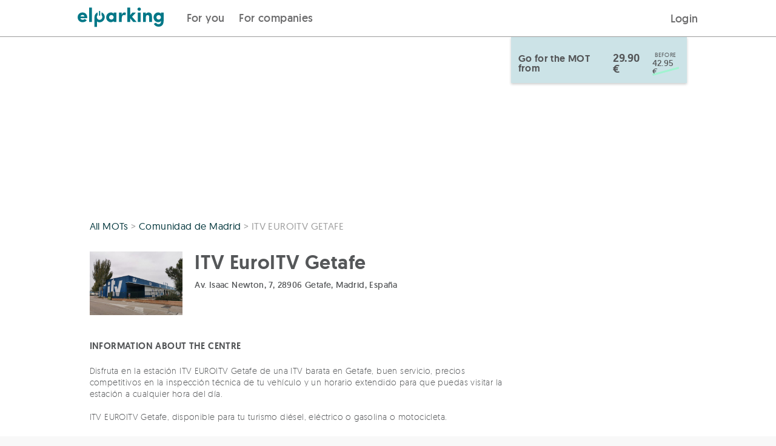

--- FILE ---
content_type: text/html; charset=UTF-8
request_url: https://elparking.com/en/itv/itv-getafe/37?poi=comunidad-de-madrid
body_size: 14079
content:

<!doctype html>
<html lang="en">
    <head>
        <meta charset="UTF-8"/>
        <meta name="viewport" content="width=device-width, initial-scale=1, maximum-scale=1">
        <link rel="icon" type="image/png" href="/images/favicon.png" />

                <style>
    @font-face {
        font-family: 'geomanist';
        src: url('https://s3-eu-west-1.amazonaws.com/elparking-static/fonts/geomanist-extralight-webfont.woff#geomanistextralight') format('woff');
        font-display: swap;
        font-weight: 100;
        font-style: normal;
    }

    @font-face {
        font-family: 'geomanist';
        src: url('https://s3-eu-west-1.amazonaws.com/elparking-static/fonts/geomanist-light-webfont.woff#geomanistlight') format('woff');
        font-display: swap;
        font-weight: 200;
        font-style: normal;
    }


    @font-face {
        font-family: 'geomanist';
        src: url('https://s3-eu-west-1.amazonaws.com/elparking-static/fonts/geomanist-regular-webfont.woff#geomanist_regularregular') format('woff');
        font-display: swap;
        font-weight: 300;
        font-style: normal;

    }

    @font-face {
        font-family: 'geomanist';
        src: url('https://s3-eu-west-1.amazonaws.com/elparking-static/fonts/geomanist-medium-webfont.woff#geomanistmedium') format('woff');
        font-display: swap;
        font-weight: 400;
        font-style: normal;

    }

    @font-face {
        font-family: 'geomanist';
        src: url('https://s3-eu-west-1.amazonaws.com/elparking-static/fonts/geomanist-book-webfont.woff#geomanistbook') format('woff');
        font-display: swap;
        font-weight: 500;
        font-style: normal;

    }

    @font-face {
        font-family: 'geomanist';
        src: url('https://s3-eu-west-1.amazonaws.com/elparking-static/fonts/geomanist-bold-webfont.woff#geomanistbold') format('woff');
        font-display: swap;
        font-weight: 700;
        font-style: normal;
    }

    @font-face {
        font-family: 'geomanist';
        src: url('https://s3-eu-west-1.amazonaws.com/elparking-static/fonts/geomanist-black-webfont.woff#geomanistblack') format('woff');
        font-display: swap;
        font-weight: 800;
        font-style: normal;
    }
</style>
        
    <link rel="alternate" href="https://elparking.com/itv/itv-getafe/37" hreflang="es" />
    <link rel="alternate" href="https://elparking.com/en/itv/itv-getafe/37" hreflang="en" />
    <link rel="alternate" href="https://elparking.com/fr/itv/itv-getafe/37" hreflang="fr" />
    <link rel="alternate" href="https://elparking.com/ca/itv/itv-getafe/37" hreflang="ca" />
    <link rel="alternate" href="https://elparking.com/eu/iat/itv-getafe/37" hreflang="eu" />
    <link rel="alternate" href="https://elparking.com/pl/itv/itv-getafe/37" hreflang="pl" />
    <link rel="alternate" href="https://elparking.com/pt-br/itv/itv-getafe/37" hreflang="pt-BR" />
        <link rel="canonical" href="https://elparking.com/en/itv/itv-getafe/37" hreflang="es" />
                
        
        <title>
                MOT - Request appointment in ITV EuroITV Getafe and take advantage of online offers
        </title>
           <meta name="description" content="Book your MOT appointment in ITV EuroITV Getafe or purchase the MOT online Get special offers and discounts online.">

                
                                                                                                                                                                                                                                                                                                                                                                                                                                                                                                                                                                                                                                                                        
                                                        
    <script type="application/ld+json">
    {"@context":"https://schema.org","@type":"LocalBusiness","name":"ITV EuroITV Getafe","image":"https://s3-eu-west-1.amazonaws.com/elparking/d0b3b3f84ad4836ee756a9557c88a58d/IMG82b88f59f603b07756fe4047b2feced1_small.jpg","url":"https://elparking.com/vehicle-inspection/show?slug=itv-getafe&idParking=37","owns":[{"@type":"Product","name":"Sin cita Previa ITV","offers":{"@type":"Offer","price":29.9,"priceCurrency":"EUR"}},{"@type":"Product","name":"Sin cita Previa ITV","offers":{"@type":"Offer","price":29.9,"priceCurrency":"EUR"}},{"@type":"Product","name":"Sin cita Previa ITV","offers":{"@type":"Offer","price":39.9,"priceCurrency":"EUR"}},{"@type":"Product","name":"Sin cita Previa ITV","offers":{"@type":"Offer","price":39.95,"priceCurrency":"EUR"}}],"geo":{"@type":"GeoCoordinates","address":{"@type":"PostalAddress","streetAddress":"Av. Isaac Newton, 7, 28906 Getafe, Madrid, Espa\u00f1a"},"latitude":40.288239,"longitude":-3.692814},"openingHoursSpecification":[{"@type":"OpeningHoursSpecification","dayOfWeek":"https://schema.org/Monday","opens":"07:30:00:00","closes":"20:30:59:59"},{"@type":"OpeningHoursSpecification","dayOfWeek":"https://schema.org/tuesday","opens":"07:30:00:00","closes":"20:30:59:59"},{"@type":"OpeningHoursSpecification","dayOfWeek":"https://schema.org/Wednesday","opens":"07:30:00:00","closes":"20:30:59:59"},{"@type":"OpeningHoursSpecification","dayOfWeek":"https://schema.org/Thursday","opens":"07:30:00:00","closes":"20:30:59:59"},{"@type":"OpeningHoursSpecification","dayOfWeek":"https://schema.org/Friday","opens":"07:30:00:00","closes":"20:30:59:59"},{"@type":"OpeningHoursSpecification","dayOfWeek":"https://schema.org/Saturday","opens":"08:00:00:00","closes":"14:30:59:59"}]}
</script>
    </head>
    <body style='display: none' class="with-footer is-home main-wrapper">
        

        <header>
            
<a
  href="#main-content"
  class="skip_to_content"
>
  Saltar al contenido
</a>
                
<div class="header ">
    <div class="header__logo">
        <a aria-label="ElParking logo. Goes to the home page" class="" href="/en" />
            <div class="header__logo-img " alt="ElParking">
                                    <img
    class="null"
    src="/images/logo_header.svg"
    height=""
    width="100%"
    alt="Open the garage with your mobile">                            </div>
        </a>
    </div>

    <div class="header__buttons">
        <div class="header__buttons">
            <div class="header__buttons__for_users">
                
                            <div class="header__button-left ">
                    <a href="/en"/>
                For you
            </a>
            </div>


                                <div class="header__button-left ">
                    <a href="/en/enterprise"/>
                For companies
            </a>
            </div>

            </div>
                    </div>
        <div class="header__button-right">
            <div class="header__button-mobile">
                <label class="header__menu-title" for="header__menu-mobile">
                    <i class="icon-menu icon-2x icon-fixed-margin"></i>
                </label>
            </div>
            <div class="header__button-desktop">
                                                            
<div
  class="js-login-button"
  data-redirect=""
>
    <a class='copy--w-book btn' href="/en/connect?redirect-to=%2Fen%2Fitv%2Fitv-getafe%2F37%3Fpoi%3Dcomunidad-de-madrid" rel='nofollow'/>
        Login
    </a>
</div>
                                                </div>
        </div>
    </div>
</div>

<input class="header__menu-checker" type="checkbox" id="header__menu-mobile" />
<div class="header__menu-content-mobile">
            
                            <div class="header__menu-content-mobile__item__level1 ">
                    <a href="/en"/>
                For you
            </a>
            </div>

                                    <div class="header__menu-content-mobile__item__level1 ">
                    <a href="/en/enterprise"/>
                Companies
            </a>
            </div>

                <div class='header__menu-content-mobile__item__level1'>
                                    
<div
  class="js-login-button"
  data-redirect=""
>
    <a class='copy--w-book btn' href="/en/connect?redirect-to=%2Fen%2Fitv%2Fitv-getafe%2F37%3Fpoi%3Dcomunidad-de-madrid" rel='nofollow'/>
        Login
    </a>
</div>
                            </div>
    </div>


<script>
  document.addEventListener('DOMContentLoaded', function () {
    const button = document.getElementById('header-item-submenu-trigger');
    const subheader = document.getElementById('subheader');
    const showButton = document.getElementById('show-subheader-button');
    const hideButton = document.getElementById('hide-subheader-button');
    const headerContainer = document.querySelector('.header__menu');

    function showSubheader(visible) {
      if (!subheader) return;
      subheader.style.display = visible ? 'block' : 'none';
      if (showButton && hideButton) {
        showButton.style.display = visible ? 'none' : 'block';
        hideButton.style.display = visible ? 'block' : 'none';
      }
      const linkSelector = button ? button.querySelector('a') : null;
      if (linkSelector) {
        linkSelector.style.fontWeight = visible ? '600' : '500';
      }
    }

    if (button) {
      button.addEventListener('click', function () {
        const isVisible = subheader.style.display !== 'none';
        showSubheader(!isVisible);
      });

      button.addEventListener('keydown', function (event) {
        if (event.key === 'Enter' || event.key === ' ') {
          event.preventDefault();
          button.click();
        } else if (event.key === 'Escape') {
          showSubheader(false);
        } else if (event.key === 'ArrowDown') {
          event.preventDefault();
          const firstLink = subheader.querySelector('a');
          if (firstLink) {
            firstLink.focus();
            }
        } else if (event.key === 'ArrowUp') {
          event.preventDefault();
          const lastLink = subheader.querySelector('a:last-child');
          if (lastLink) {
            lastLink.focus();
          }
        }
      });
    }
    if(headerContainer) {
     headerContainer.addEventListener('mouseenter', function () {
        showSubheader(true);
      });

      headerContainer.addEventListener('mouseleave', function () {
        showSubheader(false);
      });
    }
  });
</script>



        </header>
        <main id='main-content'>
            <div>
                    




    
<div class="js-app-banner" data-app=elparking data-deeplink-url=https://tm73w.app.goo.gl/?dfl=https%3A%2F%2Felparking.com&amp;link=https://elparking.com/&amp;apn=com.elparking.elparking&amp;isi=1120207710&amp;ibi=com.elparking.elparking&amp;utm_source=elparking&amp;utm_medium=web&amp;utm_campaign=elparking_web_cap_es_app_ext_banner_descarga_app&amp;utm_content=en/itv/itv-getafe/37></div>


                <div class="main-content">
                    <div class="noti--top js-noti-top noti js-noti">
    <div class="container noti__container">
        <i class="noti__icon icon-x"></i>
        <span class="js-noti-text noti__text"></span>
    </div>
</div>


                    
                    
                        
    <div class="flex-row vehicle-inspection-station-show">
        <div class="vehicle-inspection-station-show__header">
            <div class="grid-0 show-on-medium">
    <div class="col-one-whole image"
         style="background-image: url('https://s3-eu-west-1.amazonaws.com/elparking/d0b3b3f84ad4836ee756a9557c88a58d/IMG82b88f59f603b07756fe4047b2feced1.jpg">
    </div>
</div>
        </div>
        <div class="container vehicle-inspection-station-show-page">
            <div class="vehicle-inspection-station-show__content">
                <div class="vehicle-inspection-station-show-page__rate-searcher-form">
                    <div class="vehicle-inspection-station-show-page__rate-searcher-form__content">
    <div class="show-on-medium">
        <div class="vehicle-inspection-station-show-page__rate-searcher-form__content-box">
            <h1 class="flex-row t-margin-15 b-margin-5 copy--xxx-large copy--w-medium">
                ITV EuroITV Getafe
            </h1>
            <address class="flex-row copy--small b-margin-20 copy--truncated" title="Av. Isaac Newton, 7, 28906 Getafe, Madrid, España">
                Av. Isaac Newton, 7, 28906 Getafe, Madrid, España
            </address>

        </div>
    </div>
    
    <div class="js-vehicle-filter vehicle-inspection-station-show-page__rate-searcher-form__form"
        data-station="{&quot;id&quot;:37,&quot;id_provider&quot;:3,&quot;id_external&quot;:&quot;estacionsincita&quot;,&quot;id_vehicle_inspection_station_group&quot;:7,&quot;email&quot;:null,&quot;address&quot;:&quot;Av. Isaac Newton, 7, 28906 Getafe, Madrid, Espa\u00f1a&quot;,&quot;slug&quot;:&quot;itv-getafe&quot;,&quot;phone&quot;:null,&quot;id_country&quot;:193,&quot;id_province&quot;:24656,&quot;id_town&quot;:8685,&quot;postal_code&quot;:&quot;28906&quot;,&quot;latitude&quot;:40.288239,&quot;longitude&quot;:-3.692814,&quot;company_name&quot;:&quot;EuroITVs&quot;,&quot;company_address&quot;:&quot;Crtra. A4 KM 15,400 28906 Getafe  Madrid&quot;,&quot;company_postal_code&quot;:&quot;28906&quot;,&quot;company_tax_code&quot;:&quot;B63890909&quot;,&quot;time_zone_name&quot;:&quot;Europe\/Madrid&quot;,&quot;name&quot;:&quot;ITV EuroITV Getafe&quot;,&quot;description&quot;:&quot;Disfruta en la estaci\u00f3n ITV EUROITV Getafe de una ITV barata en Getafe, buen servicio, precios competitivos en la inspecci\u00f3n t\u00e9cnica de tu veh\u00edculo y un horario extendido para que puedas visitar la estaci\u00f3n a cualquier hora del d\u00eda.\r\n \r\nITV EUROITV Getafe, disponible para tu turismo di\u00e9sel, el\u00e9ctrico o gasolina o motocicleta. \r\n \r\nLas instalaciones de ITV EUROITV Getafe, ubicada Av. Isaac Newton, 7, 28906 Getafe, Madrid, han desarrollado un circuito para optimizar tu tiempo desde el momento en que llegas a sus instalaciones de Villaviciosa de Od\u00f3n, Getafe y Legan\u00e9s con los mejores profesionales de la automoci\u00f3n.\r\n \r\nEstaci\u00f3n equipada con los \u00faltimos avances tecnol\u00f3gicos con las instalaciones y maquinaria de Inspecci\u00f3n T\u00e9cnica de Veh\u00edculos. Adem\u00e1s, pensando en la comodidad y satisfacci\u00f3n de los clientes, ITV EUROITV Getafe cuenta con diferentes servicios a total disposici\u00f3n de los usuarios junto con una invitaci\u00f3n en su \u00absnack bar\u00bb.\r\n \r\nConsigue en ITV EUROITV Getafe una ITV barata con precios, cupones y descuentos exclusivos en la inspecci\u00f3n t\u00e9cnica de tu veh\u00edculo. \r\n \r\nITV EUROITV Getafe, encuentra las mejores ofertas ITV.\r\n&quot;,&quot;products&quot;:[{&quot;id&quot;:505,&quot;id_external&quot;:&quot;sincita&quot;,&quot;id_vehicle_inspection_station&quot;:37,&quot;id_vehicle_inspection_product&quot;:15,&quot;online_price&quot;:{&quot;amount&quot;:29.9,&quot;amountInMinorUnits&quot;:2990,&quot;currency&quot;:&quot;EUR&quot;,&quot;currencySymbol&quot;:&quot;\u20ac&quot;,&quot;currencyExponent&quot;:2},&quot;online_price_without_commission&quot;:{&quot;amount&quot;:29.9,&quot;amountInMinorUnits&quot;:2990,&quot;currency&quot;:&quot;EUR&quot;,&quot;currencySymbol&quot;:&quot;\u20ac&quot;,&quot;currencyExponent&quot;:2},&quot;online_price_user_commission&quot;:{&quot;amount&quot;:0,&quot;amountInMinorUnits&quot;:0,&quot;currency&quot;:&quot;EUR&quot;,&quot;currencySymbol&quot;:&quot;\u20ac&quot;,&quot;currencyExponent&quot;:2},&quot;original_price&quot;:{&quot;amount&quot;:42.95,&quot;amountInMinorUnits&quot;:4295,&quot;currency&quot;:&quot;EUR&quot;,&quot;currencySymbol&quot;:&quot;\u20ac&quot;,&quot;currencyExponent&quot;:2},&quot;original_price_without_commission&quot;:{&quot;amount&quot;:42.95,&quot;amountInMinorUnits&quot;:4295,&quot;currency&quot;:&quot;EUR&quot;,&quot;currencySymbol&quot;:&quot;\u20ac&quot;,&quot;currencyExponent&quot;:2},&quot;original_price_user_commission&quot;:{&quot;amount&quot;:0,&quot;amountInMinorUnits&quot;:0,&quot;currency&quot;:&quot;EUR&quot;,&quot;currencySymbol&quot;:&quot;\u20ac&quot;,&quot;currencyExponent&quot;:2},&quot;commission&quot;:20,&quot;user_commission_percentage&quot;:null,&quot;timeUntilBookingExpires&quot;:7776000,&quot;name&quot;:&quot;Sin cita Previa ITV&quot;,&quot;description&quot;:&quot;Paga online y pasa la ITV&quot;,&quot;vehicle_types&quot;:[&quot;touring&quot;],&quot;fuel_types&quot;:[&quot;electric&quot;],&quot;requires_appointment&quot;:false,&quot;is_post_payment&quot;:false,&quot;userCommission&quot;:null},{&quot;id&quot;:507,&quot;id_external&quot;:&quot;sincita&quot;,&quot;id_vehicle_inspection_station&quot;:37,&quot;id_vehicle_inspection_product&quot;:17,&quot;online_price&quot;:{&quot;amount&quot;:29.9,&quot;amountInMinorUnits&quot;:2990,&quot;currency&quot;:&quot;EUR&quot;,&quot;currencySymbol&quot;:&quot;\u20ac&quot;,&quot;currencyExponent&quot;:2},&quot;online_price_without_commission&quot;:{&quot;amount&quot;:29.9,&quot;amountInMinorUnits&quot;:2990,&quot;currency&quot;:&quot;EUR&quot;,&quot;currencySymbol&quot;:&quot;\u20ac&quot;,&quot;currencyExponent&quot;:2},&quot;online_price_user_commission&quot;:{&quot;amount&quot;:0,&quot;amountInMinorUnits&quot;:0,&quot;currency&quot;:&quot;EUR&quot;,&quot;currencySymbol&quot;:&quot;\u20ac&quot;,&quot;currencyExponent&quot;:2},&quot;original_price&quot;:{&quot;amount&quot;:42.95,&quot;amountInMinorUnits&quot;:4295,&quot;currency&quot;:&quot;EUR&quot;,&quot;currencySymbol&quot;:&quot;\u20ac&quot;,&quot;currencyExponent&quot;:2},&quot;original_price_without_commission&quot;:{&quot;amount&quot;:42.95,&quot;amountInMinorUnits&quot;:4295,&quot;currency&quot;:&quot;EUR&quot;,&quot;currencySymbol&quot;:&quot;\u20ac&quot;,&quot;currencyExponent&quot;:2},&quot;original_price_user_commission&quot;:{&quot;amount&quot;:0,&quot;amountInMinorUnits&quot;:0,&quot;currency&quot;:&quot;EUR&quot;,&quot;currencySymbol&quot;:&quot;\u20ac&quot;,&quot;currencyExponent&quot;:2},&quot;commission&quot;:20,&quot;user_commission_percentage&quot;:null,&quot;timeUntilBookingExpires&quot;:7776000,&quot;name&quot;:&quot;Sin cita Previa ITV&quot;,&quot;description&quot;:&quot;Paga online y pasa la ITV&quot;,&quot;vehicle_types&quot;:[&quot;touring&quot;],&quot;fuel_types&quot;:[&quot;gasoline&quot;],&quot;requires_appointment&quot;:false,&quot;is_post_payment&quot;:false,&quot;userCommission&quot;:null},{&quot;id&quot;:509,&quot;id_external&quot;:&quot;sincita&quot;,&quot;id_vehicle_inspection_station&quot;:37,&quot;id_vehicle_inspection_product&quot;:19,&quot;online_price&quot;:{&quot;amount&quot;:39.9,&quot;amountInMinorUnits&quot;:3990,&quot;currency&quot;:&quot;EUR&quot;,&quot;currencySymbol&quot;:&quot;\u20ac&quot;,&quot;currencyExponent&quot;:2},&quot;online_price_without_commission&quot;:{&quot;amount&quot;:39.9,&quot;amountInMinorUnits&quot;:3990,&quot;currency&quot;:&quot;EUR&quot;,&quot;currencySymbol&quot;:&quot;\u20ac&quot;,&quot;currencyExponent&quot;:2},&quot;online_price_user_commission&quot;:{&quot;amount&quot;:0,&quot;amountInMinorUnits&quot;:0,&quot;currency&quot;:&quot;EUR&quot;,&quot;currencySymbol&quot;:&quot;\u20ac&quot;,&quot;currencyExponent&quot;:2},&quot;original_price&quot;:{&quot;amount&quot;:59.95,&quot;amountInMinorUnits&quot;:5995,&quot;currency&quot;:&quot;EUR&quot;,&quot;currencySymbol&quot;:&quot;\u20ac&quot;,&quot;currencyExponent&quot;:2},&quot;original_price_without_commission&quot;:{&quot;amount&quot;:59.95,&quot;amountInMinorUnits&quot;:5995,&quot;currency&quot;:&quot;EUR&quot;,&quot;currencySymbol&quot;:&quot;\u20ac&quot;,&quot;currencyExponent&quot;:2},&quot;original_price_user_commission&quot;:{&quot;amount&quot;:0,&quot;amountInMinorUnits&quot;:0,&quot;currency&quot;:&quot;EUR&quot;,&quot;currencySymbol&quot;:&quot;\u20ac&quot;,&quot;currencyExponent&quot;:2},&quot;commission&quot;:20,&quot;user_commission_percentage&quot;:null,&quot;timeUntilBookingExpires&quot;:7776000,&quot;name&quot;:&quot;Sin cita Previa ITV&quot;,&quot;description&quot;:&quot;Paga online y pasa la ITV&quot;,&quot;vehicle_types&quot;:[&quot;touring&quot;],&quot;fuel_types&quot;:[&quot;diesel&quot;],&quot;requires_appointment&quot;:false,&quot;is_post_payment&quot;:false,&quot;userCommission&quot;:null},{&quot;id&quot;:517,&quot;id_external&quot;:&quot;sincita&quot;,&quot;id_vehicle_inspection_station&quot;:37,&quot;id_vehicle_inspection_product&quot;:27,&quot;online_price&quot;:{&quot;amount&quot;:39.95,&quot;amountInMinorUnits&quot;:3995,&quot;currency&quot;:&quot;EUR&quot;,&quot;currencySymbol&quot;:&quot;\u20ac&quot;,&quot;currencyExponent&quot;:2},&quot;online_price_without_commission&quot;:{&quot;amount&quot;:39.95,&quot;amountInMinorUnits&quot;:3995,&quot;currency&quot;:&quot;EUR&quot;,&quot;currencySymbol&quot;:&quot;\u20ac&quot;,&quot;currencyExponent&quot;:2},&quot;online_price_user_commission&quot;:{&quot;amount&quot;:0,&quot;amountInMinorUnits&quot;:0,&quot;currency&quot;:&quot;EUR&quot;,&quot;currencySymbol&quot;:&quot;\u20ac&quot;,&quot;currencyExponent&quot;:2},&quot;original_price&quot;:{&quot;amount&quot;:47.65,&quot;amountInMinorUnits&quot;:4765,&quot;currency&quot;:&quot;EUR&quot;,&quot;currencySymbol&quot;:&quot;\u20ac&quot;,&quot;currencyExponent&quot;:2},&quot;original_price_without_commission&quot;:{&quot;amount&quot;:47.65,&quot;amountInMinorUnits&quot;:4765,&quot;currency&quot;:&quot;EUR&quot;,&quot;currencySymbol&quot;:&quot;\u20ac&quot;,&quot;currencyExponent&quot;:2},&quot;original_price_user_commission&quot;:{&quot;amount&quot;:0,&quot;amountInMinorUnits&quot;:0,&quot;currency&quot;:&quot;EUR&quot;,&quot;currencySymbol&quot;:&quot;\u20ac&quot;,&quot;currencyExponent&quot;:2},&quot;commission&quot;:20,&quot;user_commission_percentage&quot;:null,&quot;timeUntilBookingExpires&quot;:7776000,&quot;name&quot;:&quot;Sin cita Previa ITV&quot;,&quot;description&quot;:&quot;Paga online y pasa la ITV. Moto Gasolina&quot;,&quot;vehicle_types&quot;:[&quot;motorcycle&quot;],&quot;fuel_types&quot;:[&quot;gasoline&quot;],&quot;requires_appointment&quot;:false,&quot;is_post_payment&quot;:false,&quot;userCommission&quot;:null}],&quot;timetable&quot;:{&quot;id&quot;:51,&quot;id_vehicle_inspection_station&quot;:37,&quot;monday&quot;:[{&quot;start&quot;:&quot;07:30:00&quot;,&quot;end&quot;:&quot;20:30:59&quot;}],&quot;monday_24h&quot;:false,&quot;tuesday&quot;:[{&quot;start&quot;:&quot;07:30:00&quot;,&quot;end&quot;:&quot;20:30:59&quot;}],&quot;tuesday_24h&quot;:false,&quot;wednesday&quot;:[{&quot;start&quot;:&quot;07:30:00&quot;,&quot;end&quot;:&quot;20:30:59&quot;}],&quot;wednesday_24h&quot;:false,&quot;thursday&quot;:[{&quot;start&quot;:&quot;07:30:00&quot;,&quot;end&quot;:&quot;20:30:59&quot;}],&quot;thursday_24h&quot;:false,&quot;friday&quot;:[{&quot;start&quot;:&quot;07:30:00&quot;,&quot;end&quot;:&quot;20:30:59&quot;}],&quot;friday_24h&quot;:false,&quot;saturday&quot;:[{&quot;start&quot;:&quot;08:00:00&quot;,&quot;end&quot;:&quot;14:30:59&quot;}],&quot;saturday_24h&quot;:false,&quot;sunday&quot;:[],&quot;maxTimeTablesByDay&quot;:1,&quot;sunday_24h&quot;:false,&quot;availability_monday&quot;:1,&quot;availability_tuesday&quot;:1,&quot;availability_wednesday&quot;:1,&quot;availability_thursday&quot;:1,&quot;availability_friday&quot;:1,&quot;availability_saturday&quot;:1,&quot;availability_sunday&quot;:0},&quot;medias&quot;:{&quot;id&quot;:26473,&quot;format&quot;:&quot;jpg&quot;,&quot;original&quot;:&quot;https:\/\/s3-eu-west-1.amazonaws.com\/elparking\/d0b3b3f84ad4836ee756a9557c88a58d\/IMG82b88f59f603b07756fe4047b2feced1.jpg&quot;,&quot;url_regular_size&quot;:&quot;https:\/\/s3-eu-west-1.amazonaws.com\/elparking\/d0b3b3f84ad4836ee756a9557c88a58d\/IMG82b88f59f603b07756fe4047b2feced1.jpg&quot;,&quot;url_medium_size&quot;:&quot;https:\/\/s3-eu-west-1.amazonaws.com\/elparking\/d0b3b3f84ad4836ee756a9557c88a58d\/IMG82b88f59f603b07756fe4047b2feced1_medium.jpg&quot;,&quot;url_small_size&quot;:&quot;https:\/\/s3-eu-west-1.amazonaws.com\/elparking\/d0b3b3f84ad4836ee756a9557c88a58d\/IMG82b88f59f603b07756fe4047b2feced1_small.jpg&quot;},&quot;distance&quot;:null}"
        data-product="{&quot;id&quot;:505,&quot;id_external&quot;:&quot;sincita&quot;,&quot;id_vehicle_inspection_station&quot;:37,&quot;id_vehicle_inspection_product&quot;:15,&quot;online_price&quot;:{&quot;amount&quot;:29.9,&quot;amountInMinorUnits&quot;:2990,&quot;currency&quot;:&quot;EUR&quot;,&quot;currencySymbol&quot;:&quot;\u20ac&quot;,&quot;currencyExponent&quot;:2},&quot;online_price_without_commission&quot;:{&quot;amount&quot;:29.9,&quot;amountInMinorUnits&quot;:2990,&quot;currency&quot;:&quot;EUR&quot;,&quot;currencySymbol&quot;:&quot;\u20ac&quot;,&quot;currencyExponent&quot;:2},&quot;online_price_user_commission&quot;:{&quot;amount&quot;:0,&quot;amountInMinorUnits&quot;:0,&quot;currency&quot;:&quot;EUR&quot;,&quot;currencySymbol&quot;:&quot;\u20ac&quot;,&quot;currencyExponent&quot;:2},&quot;original_price&quot;:{&quot;amount&quot;:42.95,&quot;amountInMinorUnits&quot;:4295,&quot;currency&quot;:&quot;EUR&quot;,&quot;currencySymbol&quot;:&quot;\u20ac&quot;,&quot;currencyExponent&quot;:2},&quot;original_price_without_commission&quot;:{&quot;amount&quot;:42.95,&quot;amountInMinorUnits&quot;:4295,&quot;currency&quot;:&quot;EUR&quot;,&quot;currencySymbol&quot;:&quot;\u20ac&quot;,&quot;currencyExponent&quot;:2},&quot;original_price_user_commission&quot;:{&quot;amount&quot;:0,&quot;amountInMinorUnits&quot;:0,&quot;currency&quot;:&quot;EUR&quot;,&quot;currencySymbol&quot;:&quot;\u20ac&quot;,&quot;currencyExponent&quot;:2},&quot;commission&quot;:20,&quot;user_commission_percentage&quot;:null,&quot;timeUntilBookingExpires&quot;:7776000,&quot;name&quot;:&quot;Sin cita Previa ITV&quot;,&quot;description&quot;:&quot;Paga online y pasa la ITV&quot;,&quot;vehicle_types&quot;:[&quot;touring&quot;],&quot;fuel_types&quot;:[&quot;electric&quot;],&quot;requires_appointment&quot;:false,&quot;is_post_payment&quot;:false,&quot;userCommission&quot;:null}">
                            <div class="station-show-page__banner-price">
                <div class="copy--w-medium copy--dark-gray station-show-page__banner-price__title">Go for the MOT from</div>
                <div class="station-show-page__banner-price__priceContainer">
                    <div>
                        <span class="copy--h4"> 29.90 €</span>
                    </div>
                                            <div class="station-show-page__banner-price__originalPrice">
                            <div class="copy--xs-small copy--w-regular">Before </div>
                            <div>
                                <span class="copy--w-book copy--dark-gray">42.95 €</span>
                            </div>
                        </div>
                                    </div>
            </div>
            </div>
</div>
                </div>
                <div class="vehicle-inspection-station-show-page__map"
                    style="background-image: url('https://maps.googleapis.com/maps/api/staticmap?size=640x300&amp;format=JPG&amp;language=en&amp;center=40.288239%2C-3.692814&amp;key=AIzaSyBd0ojzAkrUywFVSPSMlN6MdV94DNWTAIg&amp;maptype=roadmap&amp;style=feature:administrative%7Celement:geometry.fill%7Ccolor:0xc4f5ff&amp;style=feature:administrative%7Celement:geometry.stroke%7Ccolor:0x77797a%7Clightness:15&amp;style=feature:administrative%7Celement:labels.text.fill%7Ccolor:0x639396&amp;style=feature:landscape.man_made%7Celement:geometry.fill%7Ccolor:0xe2e5e8&amp;style=feature:landscape.man_made%7Celement:geometry.stroke%7Ccolor:0xc0c7ce&amp;style=feature:landscape.natural%7Celement:geometry.fill%7Ccolor:0xe2e5e8&amp;style=feature:landscape.natural%7Celement:labels.text.fill%7Ccolor:0x639397&amp;style=feature:landscape.natural.terrain%7Cvisibility:off&amp;style=feature:poi%7Celement:geometry.fill%7Ccolor:0xd9dce0&amp;style=feature:poi%7Celement:labels.icon%7Csaturation:-90&amp;style=feature:poi%7Celement:labels.text.fill%7Ccolor:0x7a9697%7Clightness:5&amp;style=feature:poi.attraction%7Celement:geometry.stroke%7Ccolor:0xabadb1&amp;style=feature:poi.government%7Celement:labels%7Cvisibility:off&amp;style=feature:poi.park%7Celement:geometry.fill%7Ccolor:0xbde8aa&amp;style=feature:poi.park%7Celement:geometry.stroke%7Ccolor:0xaed79e&amp;style=feature:poi.park%7Celement:labels%7Cvisibility:off&amp;style=feature:poi.place_of_worship%7Celement:labels%7Cvisibility:off&amp;style=feature:poi.school%7Celement:labels%7Cvisibility:off&amp;style=feature:poi.sports_complex%7Celement:geometry.fill%7Ccolor:0xc6e8b3&amp;style=feature:poi.sports_complex%7Celement:geometry.stroke%7Ccolor:0xbae6a1&amp;style=feature:road%7Celement:labels.icon%7Chue:0x00eeff%7Csaturation:-61%7Cvisibility:on&amp;style=feature:road%7Celement:labels.text.fill%7Ccolor:0x5b878b&amp;style=feature:road.arterial%7Celement:geometry.fill%7Ccolor:0xffffff&amp;style=feature:road.highway%7Celement:geometry.fill%7Ccolor:0xb5c8cd&amp;style=feature:road.highway%7Celement:geometry.stroke%7Cvisibility:off&amp;style=feature:road.highway.controlled_access%7Celement:geometry.fill%7Ccolor:0x83a99e&amp;style=feature:road.local%7Celement:geometry.fill%7Ccolor:0xfefefe&amp;style=feature:transit.line%7Celement:labels.text.fill%7Ccolor:0x588ca4&amp;style=feature:transit.station%7Celement:geometry%7Chue:0xb000ff%7Csaturation:23&amp;style=feature:transit.station%7Celement:geometry.fill%7Chue:0xb000ff%7Csaturation:8&amp;style=feature:transit.station%7Celement:labels.text.fill%7Ccolor:0x639397%7Cvisibility:on&amp;style=feature:transit.station.airport%7Celement:labels.icon%7Chue:0x8400ff%7Csaturation:-69&amp;style=feature:transit.station.airport%7Celement:labels.text.fill%7Ccolor:0x9f92b5&amp;style=feature:water%7Celement:geometry.fill%7Ccolor:0xbcebf0&amp;markers=icon:https://elparking-static.s3.eu-west-1.amazonaws.com/elparking/markers/vehicle-inspection-station.png%7C40.288239,-3.692814')" >
                </div>
                <div class="vehicle-inspection-station-show-page__container">
                    <div class="vehicle-inspection-station-show-page__container__block-info hide-on-medium copy--w-book copy--x-small copy--dark-gray">
                        <div class="flex-row copy--w-regular copy--medium copy--medium-dark-gray">
                            <a class="copy--dark-main-color" href="/en/itv">
                                All MOTs
                            </a>
                                                            > <a class="copy--dark-main-color" href="/en/itv/itv-booking-comunidad-de-madrid">
                                    Comunidad de Madrid
                                </a>
                                                        > ITV EUROITV GETAFE
                        </div>
                       <div class="flex-row">
                            <div class="vehicle-inspection-station-show__path-desktop">
                                <div class="flex-row b-margin-20">
    <div class="flex-grid-0">
        <div class="flex-col-one-quarter">
            <div class="vehicle-inspection-station-show__info-block-image">
                <div class="image"
                    style="background-image: url('https://s3-eu-west-1.amazonaws.com/elparking/d0b3b3f84ad4836ee756a9557c88a58d/IMG82b88f59f603b07756fe4047b2feced1_small.jpg">
                </div>
            </div>
        </div>
        <div class="flex-col-three-quarters parking-show__info-block">
            <h1 title="ITV EuroITV Getafe" class="flex-row copy--w-medium
                                    copy--xxx-large b-margin-10
                ">ITV EuroITV Getafe</h1>
            <address class="flex-row copy--small b-margin-20 copy--truncated" title="Av. Isaac Newton, 7, 28906 Getafe, Madrid, España">
                Av. Isaac Newton, 7, 28906 Getafe, Madrid, España
            </address>
        </div>
    </div>
</div>
                            </div>
                        </div>
                    </div>
                    <div class="flex-row b-margin-20 t-margin-20 copy--paragraph copy--w-medium copy--uppercased">
    Information about the centre
</div>
<div class="flex-row copy--regular b-margin-20 show-mode-tab">
            <input type="radio" id="tab-description-show" class="tab-show hidden" name="description-group">
        <div class="tab-content">
            <label for="tab-description-hide"><div class="flex-row b-margin-20 copy--small">
                Disfruta en la estación ITV EUROITV Getafe de una ITV barata en Getafe, buen servicio, precios competitivos en la inspección técnica de tu vehículo y un horario extendido para que puedas visitar la estación a cualquier hora del día.<br />
 <br />
ITV EUROITV Getafe, disponible para tu turismo diésel, eléctrico o gasolina o motocicleta. <br />
 <br />
Las instalaciones de ITV EUROITV Getafe, ubicada Av. Isaac Newton, 7, 28906 Getafe, Madrid, han desarrollado un circuito para optimizar tu tiempo desde el momento en que llegas a sus instalaciones de Villaviciosa de Odón, Getafe y Leganés con los mejores profesionales de la automoción.<br />
 <br />
Estación equipada con los últimos avances tecnológicos con las instalaciones y maquinaria de Inspección Técnica de Vehículos. Además, pensando en la comodidad y satisfacción de los clientes, ITV EUROITV Getafe cuenta con diferentes servicios a total disposición de los usuarios junto con una invitación en su «snack bar».<br />
 <br />
Consigue en ITV EUROITV Getafe una ITV barata con precios, cupones y descuentos exclusivos en la inspección técnica de tu vehículo. <br />
 <br />
ITV EUROITV Getafe, encuentra las mejores ofertas ITV.<br />

                <span class="show-mode-tab__message copy--w-book copy--x-small copy--main-color">See less</span></div></label>
            <input type=radio id="tab-description-hide" class="tab-hide" name="description-group">
        </div>
        <label for="tab-description-show" class="tab-show-label"><div class="flex-row b-margin-20 copy--small">
                Disfruta en la estación ITV EUROITV Getafe de una ITV barata en Getafe, buen servicio, precios competitivos en la inspección técnica de tu vehículo y un horario extendido para que puedas visitar la estación a cualquier hora del día.<br />
 <br />
ITV EUROITV Getafe, disponible para tu turismo diésel, eléctrico o gasolina o motocicleta. <br />
 <br />
Las instalaciones de ITV EUROITV Getafe, ubicada Av. Isaac Newton, 7, 28906 Getafe, Madrid, han desarrollado un circu
                <span class="show-mode-tab__message copy--x-small copy--w-book copy--main-color">See more</span></div></label>
    </div>
                    <hr/>
                    <div class="flex-row b-margin-20 copy--paragraph copy--w-medium copy--uppercased">
    Opening times
</div>
<div class="flex-row b-margin-20 copy--medium">
    <div class="flex-grid-10">
                            <div class="flex-col-one-half medium-flex-col-one-quarter w-bottom-margin">
            <div class="row copy--w-book copy--x-small copy--medium-dark-gray">Monday</div>
                                                                                                        <div class="copy--w-regular copy--small">
                            07:30 - 20:30
                            </div>
                                                                        </div>
                    <div class="flex-col-one-half medium-flex-col-one-quarter w-bottom-margin">
            <div class="row copy--w-book copy--x-small copy--medium-dark-gray">Tuesday</div>
                                                                                                        <div class="copy--w-regular copy--small">
                            07:30 - 20:30
                            </div>
                                                                        </div>
                    <div class="flex-col-one-half medium-flex-col-one-quarter w-bottom-margin">
            <div class="row copy--w-book copy--x-small copy--medium-dark-gray">Wednesday</div>
                                                                                                        <div class="copy--w-regular copy--small">
                            07:30 - 20:30
                            </div>
                                                                        </div>
                    <div class="flex-col-one-half medium-flex-col-one-quarter w-bottom-margin">
            <div class="row copy--w-book copy--x-small copy--medium-dark-gray">Thursday</div>
                                                                                                        <div class="copy--w-regular copy--small">
                            07:30 - 20:30
                            </div>
                                                                        </div>
                    <div class="flex-col-one-half medium-flex-col-one-quarter w-bottom-margin">
            <div class="row copy--w-book copy--x-small copy--medium-dark-gray">Friday</div>
                                                                                                        <div class="copy--w-regular copy--small">
                            07:30 - 20:30
                            </div>
                                                                        </div>
                    <div class="flex-col-one-half medium-flex-col-one-quarter w-bottom-margin">
            <div class="row copy--w-book copy--x-small copy--medium-dark-gray">Saturday</div>
                                                                                                        <div class="copy--w-regular copy--small">
                            08:00 - 14:30
                            </div>
                                                                        </div>
                    <div class="flex-col-one-half medium-flex-col-one-quarter w-bottom-margin">
            <div class="row copy--w-book copy--x-small copy--medium-dark-gray">Sunday</div>
                                                    <div class="copy--w-regular copy--small">
                        Closed
                    </div>
                            </div>
            </div>
</div>                    <hr/>
                </div>
            </div>
                            <div class="flex-row b-margin-30 copy--paragraph copy--w-medium copy--uppercased">
    Nearby MOT centres
</div>
<div class="flex-grid-20">
            <div class="flex-col-one-half
                medium-flex-col-one-quarter
                w-bottom-margin">
            <a href="/en/itv/mot-dekra-getafe/305" class="vehicle-inspection-station-show__nearby-vehicle-inspection-station-list">
                <div class="vehicle-inspection-station-show__nearby-vehicle-inspection-station-list__image"
                    style="background-image: url('https://s3-eu-west-1.amazonaws.com/elparking/0eb1378f3237b59d25ff07ae2db714040f13e653093ddfd1ea3a3af5fc977305/IMGfc8a38919ca56c680fa34479295ea8b0b63ead146e2cd9a6cc1b91ca4992bb26_small.jpg')">
                                            <div class="vehicle-inspection-station-show__nearby-vehicle-inspection-station-list__image__distance">
                            1.9km
                        </div>
                                    </div>
                <div class="vehicle-inspection-station-show__nearby-vehicle-inspection-station-list__info copy--medium ">
                    <p class="copy--w-light">MOT DEKRA Getafe<br/>
                        <span class="copy--w-medium copy--dark-gray">
                                                                                                                                                                                                                                                                                                                                                                                                                                                                                                                        28.90 €
                        </span>
                    </p>
                </div>
            </a>
        </div>
            <div class="flex-col-one-half
                medium-flex-col-one-quarter
                w-bottom-margin">
            <a href="/en/itv/itv-applus-getafe/67" class="vehicle-inspection-station-show__nearby-vehicle-inspection-station-list">
                <div class="vehicle-inspection-station-show__nearby-vehicle-inspection-station-list__image"
                    style="background-image: url('https://s3-eu-west-1.amazonaws.com/elparking/d0b3b3f84ad4836ee756a9557c88a58d/IMG4becfe61c2a6b25e4586d99557f67ac4_small.jpg')">
                                            <div class="vehicle-inspection-station-show__nearby-vehicle-inspection-station-list__image__distance">
                            1.7km
                        </div>
                                    </div>
                <div class="vehicle-inspection-station-show__nearby-vehicle-inspection-station-list__info copy--medium ">
                    <p class="copy--w-light">ITV Applus Getafe<br/>
                        <span class="copy--w-medium copy--dark-gray">
                                                                                                                                                                                                                                                                                                                                                                                                                                                                                                                                                                                                                                                                                                                                                                                                                                                                                                                                                                                                                                                                                            28.95 €
                        </span>
                    </p>
                </div>
            </a>
        </div>
            <div class="flex-col-one-half
                medium-flex-col-one-quarter
                w-bottom-margin">
            <a href="/en/itv/itv-nassica-sgs/225" class="vehicle-inspection-station-show__nearby-vehicle-inspection-station-list">
                <div class="vehicle-inspection-station-show__nearby-vehicle-inspection-station-list__image"
                    style="background-image: url('https://s3-eu-west-1.amazonaws.com/elparking/d0b3b3f84ad4836ee756a9557c88a58d/IMG89f936503250330096e355ec29ab55de_small.jpg')">
                                            <div class="vehicle-inspection-station-show__nearby-vehicle-inspection-station-list__image__distance">
                            2.0km
                        </div>
                                    </div>
                <div class="vehicle-inspection-station-show__nearby-vehicle-inspection-station-list__info copy--medium ">
                    <p class="copy--w-light">ITV SGS Nassica<br/>
                        <span class="copy--w-medium copy--dark-gray">
                                                                                                                                                                                                                                                                                                                                                                                                                                                                                                                        29.80 €
                        </span>
                    </p>
                </div>
            </a>
        </div>
            <div class="flex-col-one-half
                medium-flex-col-one-quarter
                w-bottom-margin">
            <a href="/en/itv/itv-applus-pinto/63" class="vehicle-inspection-station-show__nearby-vehicle-inspection-station-list">
                <div class="vehicle-inspection-station-show__nearby-vehicle-inspection-station-list__image"
                    style="background-image: url('https://s3-eu-west-1.amazonaws.com/elparking/d0b3b3f84ad4836ee756a9557c88a58d/IMG142bcc638891b549d724c8f8fca6691f_small.jpg')">
                                            <div class="vehicle-inspection-station-show__nearby-vehicle-inspection-station-list__image__distance">
                            4.8km
                        </div>
                                    </div>
                <div class="vehicle-inspection-station-show__nearby-vehicle-inspection-station-list__info copy--medium ">
                    <p class="copy--w-light">ITV APPLUS PINTO<br/>
                        <span class="copy--w-medium copy--dark-gray">
                                                                                                                                                                                                                                                                                                                                                                                                                                                                                                                                                                                                                                                                                                                                                                                                                                                                                                                                                                                                                                        30.95 €
                        </span>
                    </p>
                </div>
            </a>
        </div>
    </div>
                        <div class="flex-row t-margin-40  b-margin-30 copy--xxx-large copy--medium copy--w-book">
    Find MOT centres in other cities
</div>
<div class="flex-row b-margin-20">
    <div class="flex-grid-10">
                    <div class="flex-col-one-half
                medium-flex-col-one-third
                w-bottom-margin">
                <a href="/en/itv/itv-booking-albacete" class="copy--main-color copy--medium copy--w-regular">Albacete</a>
            </div>
                    <div class="flex-col-one-half
                medium-flex-col-one-third
                w-bottom-margin">
                <a href="/en/itv/itv-booking-alcobendas" class="copy--main-color copy--medium copy--w-regular">Alcobendas</a>
            </div>
                    <div class="flex-col-one-half
                medium-flex-col-one-third
                w-bottom-margin">
                <a href="/en/itv/itv-booking-alcorcon" class="copy--main-color copy--medium copy--w-regular">Alcorcón</a>
            </div>
                    <div class="flex-col-one-half
                medium-flex-col-one-third
                w-bottom-margin">
                <a href="/en/itv/itv-booking-barcelona" class="copy--main-color copy--medium copy--w-regular">Barcelona</a>
            </div>
                    <div class="flex-col-one-half
                medium-flex-col-one-third
                w-bottom-margin">
                <a href="/en/itv/itv-booking-burgos" class="copy--main-color copy--medium copy--w-regular">Burgos</a>
            </div>
                    <div class="flex-col-one-half
                medium-flex-col-one-third
                w-bottom-margin">
                <a href="/en/itv/itv-booking-canarias" class="copy--main-color copy--medium copy--w-regular">Canarias</a>
            </div>
                    <div class="flex-col-one-half
                medium-flex-col-one-third
                w-bottom-margin">
                <a href="/en/itv/itv-booking-cataluna" class="copy--main-color copy--medium copy--w-regular">Cataluña</a>
            </div>
                    <div class="flex-col-one-half
                medium-flex-col-one-third
                w-bottom-margin">
                <a href="/en/itv/itv-booking-ciudad-real" class="copy--main-color copy--medium copy--w-regular">Ciudad Real</a>
            </div>
                    <div class="flex-col-one-half
                medium-flex-col-one-third
                w-bottom-margin">
                <a href="/en/itv/itv-booking-ciudad-de-madrid" class="copy--main-color copy--medium copy--w-regular">Ciudad de Madrid</a>
            </div>
                    <div class="flex-col-one-half
                medium-flex-col-one-third
                w-bottom-margin">
                <a href="/en/itv/itv-booking-collado-villaba" class="copy--main-color copy--medium copy--w-regular">Collado Villaba</a>
            </div>
                    <div class="flex-col-one-half
                medium-flex-col-one-third
                w-bottom-margin">
                <a href="/en/itv/itv-booking-comunidad-de-madrid" class="copy--main-color copy--medium copy--w-regular">Comunidad de Madrid</a>
            </div>
                    <div class="flex-col-one-half
                medium-flex-col-one-third
                w-bottom-margin">
                <a href="/en/itv/itv-booking-coslada" class="copy--main-color copy--medium copy--w-regular">Coslada</a>
            </div>
                    <div class="flex-col-one-half
                medium-flex-col-one-third
                w-bottom-margin">
                <a href="/en/itv/itv-booking-cuenca" class="copy--main-color copy--medium copy--w-regular">Cuenca</a>
            </div>
                    <div class="flex-col-one-half
                medium-flex-col-one-third
                w-bottom-margin">
                <a href="/en/itv/itv-booking-fuenlabrada" class="copy--main-color copy--medium copy--w-regular">Fuenlabrada</a>
            </div>
                    <div class="flex-col-one-half
                medium-flex-col-one-third
                w-bottom-margin">
                <a href="/en/itv/itv-booking-getafe" class="copy--main-color copy--medium copy--w-regular">Getafe</a>
            </div>
                    <div class="flex-col-one-half
                medium-flex-col-one-third
                w-bottom-margin">
                <a href="/en/itv/itv-booking-gran-canaria" class="copy--main-color copy--medium copy--w-regular">Gran Canaria</a>
            </div>
                    <div class="flex-col-one-half
                medium-flex-col-one-third
                w-bottom-margin">
                <a href="/en/itv/itv-booking-estaciones-itv-en-guadalajara" class="copy--main-color copy--medium copy--w-regular">Guadalajara</a>
            </div>
                    <div class="flex-col-one-half
                medium-flex-col-one-third
                w-bottom-margin">
                <a href="/en/itv/itv-booking-huesca" class="copy--main-color copy--medium copy--w-regular">Huesca</a>
            </div>
                    <div class="flex-col-one-half
                medium-flex-col-one-third
                w-bottom-margin">
                <a href="/en/itv/itv-booking-la-rioja" class="copy--main-color copy--medium copy--w-regular">La Rioja</a>
            </div>
                    <div class="flex-col-one-half
                medium-flex-col-one-third
                w-bottom-margin">
                <a href="/en/itv/itv-booking-las-palmas" class="copy--main-color copy--medium copy--w-regular">Las Palmas </a>
            </div>
                    <div class="flex-col-one-half
                medium-flex-col-one-third
                w-bottom-margin">
                <a href="/en/itv/itv-booking-las-rozas" class="copy--main-color copy--medium copy--w-regular">Las Rozas</a>
            </div>
                    <div class="flex-col-one-half
                medium-flex-col-one-third
                w-bottom-margin">
                <a href="/en/itv/itv-booking-leganes" class="copy--main-color copy--medium copy--w-regular">Leganés</a>
            </div>
                    <div class="flex-col-one-half
                medium-flex-col-one-third
                w-bottom-margin">
                <a href="/en/itv/itv-booking-lleida" class="copy--main-color copy--medium copy--w-regular">Lleida</a>
            </div>
                    <div class="flex-col-one-half
                medium-flex-col-one-third
                w-bottom-margin">
                <a href="/en/itv/itv-booking-murcia-y-alrededores" class="copy--main-color copy--medium copy--w-regular">Murcia y alrededores</a>
            </div>
                    <div class="flex-col-one-half
                medium-flex-col-one-third
                w-bottom-margin">
                <a href="/en/itv/itv-booking-mostoles" class="copy--main-color copy--medium copy--w-regular">Móstoles</a>
            </div>
                    <div class="flex-col-one-half
                medium-flex-col-one-third
                w-bottom-margin">
                <a href="/en/itv/itv-booking-parla" class="copy--main-color copy--medium copy--w-regular">Parla</a>
            </div>
                    <div class="flex-col-one-half
                medium-flex-col-one-third
                w-bottom-margin">
                <a href="/en/itv/itv-booking-region-de-murcia" class="copy--main-color copy--medium copy--w-regular">Región de Murcia</a>
            </div>
                    <div class="flex-col-one-half
                medium-flex-col-one-third
                w-bottom-margin">
                <a href="/en/itv/itv-booking-san-sebastian-de-los-reyes" class="copy--main-color copy--medium copy--w-regular">San Sebastián de los Reyes</a>
            </div>
                    <div class="flex-col-one-half
                medium-flex-col-one-third
                w-bottom-margin">
                <a href="/en/itv/itv-booking-santa-cruz-de-tenerife" class="copy--main-color copy--medium copy--w-regular">Santa Cruz de Tenerife</a>
            </div>
                    <div class="flex-col-one-half
                medium-flex-col-one-third
                w-bottom-margin">
                <a href="/en/itv/itv-booking-toledo" class="copy--main-color copy--medium copy--w-regular">Toledo</a>
            </div>
                    <div class="flex-col-one-half
                medium-flex-col-one-third
                w-bottom-margin">
                <a href="/en/itv/itv-booking-estaciones-itv-en-zaragoza" class="copy--main-color copy--medium copy--w-regular">Zaragoza</a>
            </div>
            </div>
</div>
        </div>
    </div>
                </div>
            </div>
            
<div class="js-session-janitor" data-milliseconds="600000"></div>

                            
<div class="js-cookie-banner" data-privacy-url="/en/privacy-policy-cookies"></div>
                                    <div class="modal__wrapper">
                                
                <div class="js-main-modal-question modal-question modal modal--small"
     style="
                ">
    
    
            <div class="modal__content ">
            <div class="flex-row b-margin-20 js-modal-question__question modal-question__content__question copy--medium copy--w-book">
    </div>

<div class="js-modal-question__input modal-question__input field">
    <input
        id="txt-w2-modal"
        class="txt txt--medium js-field hide-number-arrows js-field-input"
        name="js-w2-modal"
        type="text"
        placeholder=""
        >
</div>

<div class="flex-row text-centered js-modal-question__buttons">
    

    <button
        id="w3"
        class="js-btn-modal js-btn-modal-cancel copy--main-color btn btn--white btn--small"
        type="button"
        
                            >
        
        Cancel

            </button>


    

    <button
        id="w4"
        class="js-btn-modal js-btn-modal-accept btn btn--default-color btn--small"
        type="button"
        data-button-value=Ok
                            >
        
        OK

            </button>


</div>
        </div>
    
    
    </div>



                    
    <div class="js-tos-modal"></div>

            </div>
        </main>
        <footer>
            
    
<div class="footer" data-test="footer">
    <div class="container">
        <div class="w-responsive-padding">
            <div class="flex-row">
                <div class="flex-grid-0">
                    <div class="flex-col-one-whole medium-flex-col-one-third w-bottom-margin">
                        <div class="flex-row copy--dark-gray copy--small copy--w-book b-margin-5">
                            Powered by
                        </div>
                        <div class="flex-row copy--dark-gray copy--small copy--w-book b-margin-10">
                            <a rel="noopener noreferrer" class="copy--dark-gray copy--xx-small copy--w-book" aria-label="Parkingdoor logo. Goes to the Parkingdoor page"
                               href="https://parkingdoor.com" target="_blank">
                                <img src="/images/logo-parkingdoor-grey.svg" alt="Parkingdoor" height="20px">
                            </a>
                        </div>
                        <div class="flex-grid-10">
                            <div class="flex-col-one-whole medium-flex-col-one-half w-bottom-margin">
                                <div>
            <label class="footer__lang-select-prev-icon"><i class="icon-location"></i></label>
        <select class="footer__lang-select" data-test="footer-lang-select" onchange="location=this.value;">
                                                                <option value="/itv/itv-getafe/37?poi=comunidad-de-madrid"
                            >
                        Español
                    </option>
                                                                                <option value="/en/itv/itv-getafe/37?poi=comunidad-de-madrid"
                            selected>
                        English
                    </option>
                                                                                <option value="/fr/itv/itv-getafe/37?poi=comunidad-de-madrid"
                            >
                        Français
                    </option>
                                                                                <option value="/ca/itv/itv-getafe/37?poi=comunidad-de-madrid"
                            >
                        Català
                    </option>
                                                                                <option value="/eu/iat/itv-getafe/37?poi=comunidad-de-madrid"
                            >
                        Euskara
                    </option>
                                                                                <option value="/pl/itv/itv-getafe/37?poi=comunidad-de-madrid"
                            >
                        Polskie
                    </option>
                                                                                <option value="/pt-br/itv/itv-getafe/37?poi=comunidad-de-madrid"
                            >
                        Português (BR)
                    </option>
                                    </select>
        <label class="footer__lang-select-icon"><i class="icon-arrow-down"></i></label>
    </div>                            </div>
                            <div class="flex-col-one-whole medium-flex-col-one-half w-bottom-margin">
                                <div>
    <label class="footer__lang-select-prev-icon"><i class="icon-countries"></i></label>
    <select class="footer__lang-select" data-test="footer-country-select" onchange="location=this.value;">
                    <option value="/esp"
                    selected>España</option>
                    <option value="/cri"
                    >Costa Rica</option>
            </select>
    <label class="footer__lang-select-icon"><i class="icon-arrow-down"></i></label>
</div>                            </div>
                        </div>
                    </div>
                    <div class="flex-col-one-whole medium-flex-col-one-quarter w-bottom-margin">
                        <div class="flex-row copy--w-book b-margin-10">
                            <a rel="noopener noreferrer" class="copy--dark-gray copy--small" href="/en/regulated-mobile-parking-payment"
                               target="_blank">Pay for blue zone parking</a>
                        </div>
                        <div class="flex-row copy--w-book b-margin-10">
                            <a rel="noopener noreferrer" class="copy--dark-gray copy--small"
                               href="/en/how-to-park" target="_blank">
                                Find a car park</a>
                        </div>
                        <div class="flex-row copy--w-book b-margin-10">
                            <a rel="noopener noreferrer" class="copy--dark-gray copy--small"
                               href="/en/airport-parking" target="_blank">
                                Airport car parks</a>
                        </div>
                        <div class="flex-row copy--w-book b-margin-10">
                            <a rel="noopener noreferrer" class="copy--dark-gray copy--small" href="/en/viat"
                               target="_blank">
                                Get your Via-T now</a>
                        </div>
                        <div class="flex-row copy--w-book b-margin-10">
                            <a rel="noopener noreferrer" class="copy--dark-gray copy--small"
                               href="/en/redeem-coupons" target="_blank">
                                Redeem your coupons</a>
                        </div>
                    </div>
                    <div class="flex-col-one-whole medium-flex-col-one-quarter w-bottom-margin">
                        <div class="flex-col-one-whole medium-flex-col-one-quarter">
                            <div class="flex-row copy--w-book b-margin-10">
                                <a rel="noopener noreferrer" class="copy--dark-gray copy--small"
                                   href="/en/parking-sharing" target="_blank">
                                    Rent your garage space</a>
                            </div>
                            <div class="flex-row copy--w-book b-margin-10">
                                <a rel="noopener noreferrer" class="copy--dark-gray copy--small"
                                   href="/en/enterprise" target="_blank">
                                    Service for companies</a>
                            </div>
                            <div class="flex-row copy--w-book b-margin-10">
                                <a rel="noopener noreferrer" class="copy--dark-gray copy--small"
                                   href="/en/operators" target="_blank">
                                    Car park operators</a>
                            </div>
                            <div class="flex-row copy--w-book b-margin-10">
                                <a rel="noopener noreferrer" class="copy--dark-gray copy--small"
                                   href="/en/merchant" target="_blank">
                                    Gift balance in your store</a>
                            </div>
                        </div>
                    </div>
                    <div class="flex-col-one-whole medium-flex-col-one-sixth w-bottom-margin">
                        <div class="flex-row copy--w-book b-margin-10">
                            <a rel="noopener noreferrer" class="copy--dark-gray copy--small"
                               href="https://elparking.com/blog/" target="_blank">
                                Blog</a>
                        </div>
                        <div class="flex-row copy--w-book b-margin-10">
                            <a rel="noopener noreferrer" class="copy--dark-gray copy--small"
                               href="https://elparking.zendesk.com/hc/en-us/requests/new"
                               target="_blank">
                                Contact</a>
                        </div>
                        <div class="flex-row copy--w-book b-margin-10">
                            <a rel="noopener noreferrer" class="copy--dark-gray copy--small"
                               href="https://elparking.zendesk.com/hc/en-us" target="_blank">
                                Help</a>
                        </div>
                        <div class="flex-row">
                            <div class="flex-grid-10">
                                <div class="flex-col-one-half flex-offset-one-quarter medium-flex-offset-none medium-flex-col-one-whole">
                                    <div class="flex-grid-0">
                                        <div class="flex-col-one-third">
                                            <a rel="noopener noreferrer" href="https://twitter.com/elparkingapp" aria-label="Twitter" target="_blank">
                                                <i class="icon-twitter copy--dark-gray icon-2x"></i>
                                            </a>
                                        </div>
                                        <div class="flex-col-one-third">
                                            <a rel="noopener noreferrer" href="http://www.facebook.com/elparkingapp" aria-label="Facebook" target="_blank">
                                                <i class="icon-facebook copy--dark-gray icon-2x"></i>
                                            </a>
                                        </div>
                                        <div class="flex-col-one-third">
                                            <a rel="noopener noreferrer" href="https://www.youtube.com/channel/UCLKbp1bPMNnoLTEAfU-7FCw"
                                               target="_blank" aria-label="YouTube">
                                                <i class="icon-youtube copy--dark-gray icon-2x"></i>
                                            </a>
                                        </div>
                                    </div>
                                </div>
                            </div>
                        </div>
                    </div>
                </div>
            </div>
            <div class="flex-row b-margin-5">
                <hr class="separator--light"/>
            </div>
            <div class="flex-row">
                <div class="flex-grid-0" style="justify-content: space-between;" >
                    <div class="medium-col-flex flex-col-one-whole" style="flex-basis: auto;">
                        <a rel="noopener noreferrer" class="flex-row text-centered medium-text-left b-margin-10" aria-label="ElParking logo. Goes to the home page" href="/en">
                            <img
    class=""
    src="/images/logo_header.svg"
    height="30px"
    width=""
    alt="Open the garage with your mobile">
                        </a>
                    </div>
                    <div class="medium-col-flex flex-col-one-whole flex-grid-0" style="flex-basis: auto;">
                        <div class="flex-col-one-whole medium-flex-col-one-fifth">
                            <a rel="noopener noreferrer nofollow" class="flex-row copy--dark-gray copy--small copy--w-book b-margin-10 text-centered"
                            href="/en/security-policy" target="_blank">
                                Security Policy
                            </a>
                        </div>
                        <div class="flex-col-one-whole medium-flex-col-one-fifth">
                            <a rel="noopener noreferrer nofollow" class="flex-row copy--dark-gray copy--small copy--w-book b-margin-10 text-centered"
                            href="/en/transparency" target="_blank">
                                Transparency
                            </a>
                        </div>
                        <div class="flex-col-one-whole medium-flex-col-one-fifth">
                            <a rel="noopener noreferrer nofollow" class="flex-row copy--dark-gray copy--small copy--w-book b-margin-10 text-centered"
                            href="/en/privacy-policy-cookies" target="_blank">
                                Privacy and Cookies Policy
                            </a>
                        </div>
                        <div class="flex-col-one-whole medium-flex-col-one-fifth">
                            <a rel="noopener noreferrer nofollow" class="flex-row copy--dark-gray copy--small copy--w-book b-margin-10 text-centered"
                            href="/en/legal-terms" target="_blank">
                                Terms and Conditions
                            </a>
                        </div>
                        <div class="flex-col-one-whole medium-flex-col-one-fifth">
                            <a rel="noopener noreferrer" class="flex-row copy--dark-gray copy--small copy--w-book b-margin-10 text-centered"
                                href="/en/accessibility" target="_blank">
                                Accessibility</a>
                        </div>
                    </div>
                    <div class="medium-col-flex flex-col-one-whole" style="flex-basis: auto;">
                        <a href="https://ilunionaccede.es/DeclaracionView/be8c6dce-8c99-4ea6-81d4-235db4eb8a4d" target="_blank"><img src="/images/esp/illunion.svg" alt="Accessibility seal. Opens in a new tab"></a>
                    </div>
                </div>
            </div>
        </div>
    </div>
</div>

        </footer>
                
        

<script type="text/javascript"> var App = {
    Constants: {
    "MUTUAMAS_URL": "https:\/\/procesos.mutuamas.es",
    "TEXT_VALIDATOR": "^[a-zA-Z0-9\u00a1 !|\\n\\r\u00bf?\u0104\u0105\u0118\u0119\u0141\u0142\u0143\u0144\u015a\u015b\u0179\u017a\u017b\u017c\u0152\u0153\u00c6\u00e6\u00c3\u00e3\u00d5\u00f5\u00e4\u00eb\u00ef\u00f6\u00fc\u00c4\u00cb\u00cf\u00d6\u00dc\u00e2\u00ea\u00ee\u00f4\u00fb\u00c2\u00ca\u00ce\u00d4\u00db\u00e1\u00e9\u00ed\u00f3\u00fa\u00c1\u00c9\u00cd\u00d3\u00da\u00f1\u00d1@\u00e0\u00e8\u00ec\u00f2\u00f9\u00c0\u00c8\u00cc\u00d2\u00d9\u20ac$\u00b7\u2022.+:,;\u2019\u00e7\u00c7()=\u00ba\u00aa&%_'`\u00b4\\\/\\\\-]+$",
    "CODE_VALIDATOR": "^[\\w_\u00f1\u00d1.-]*$",
    "USER_SERVICE_API_URL": "https:\/\/su.elparking.com\/api-su-ecosistemas\/v1",
    "RENTAL_CAR_API": "https:\/\/carrental.callcenter.cab",
    "RENTAL_CAR_API_SERVER": false,
    "KEYCLOAK": {
        "clientId": "web-ep",
        "url": "https:\/\/iam.elparking.com\/auth\/",
        "realm": "ecosistemas",
        "responseType": "code",
        "responseMode": "query",
        "scope": "core-mobility-api-web"
    },
    "TIMEZONE_FORMAT_ABBR": false,
    "PARKING_MAP_PLACE_SEARCH_RADIUS": "2",
    "PRIVACY_EMAIL": "privacidad@elparking.com",
    "DEEPLINKS_APPS_URI": "https:\/\/elparking.onelink.me\/Qq90",
    "ANDROID_APPLICATION_APN": "com.elparking.elparking",
    "IOS_APPLICATION_ISI": "1120207710",
    "IOS_APPLICATION_IBI": "com.elparking.elparking",
    "GOOGLE_PLAY_ELPARKING_URI": "https:\/\/play.google.com\/store\/apps\/details?id=com.elparking.elparking",
    "APPLE_STORE_ELPARKING_URI": "https:\/\/itunes.apple.com\/es\/app\/elparking-app-para-aparcar\/id1120207710",
    "CSRF_PROTECTION_HEADER": "321956272faf4e64f85a5c2f8a712ad81cd9038743e242a92ea219e05751988e",
    "GOOGLE_APP_ID": "466150356473-17gq4snqmom3tiq35vdfjv6qsv2rq0q7.apps.googleusercontent.com",
    "FACEBOOK_APP_ID": "601682073317212",
    "PAYMENT_GATEWAYS_KEYS": {
        "Stripe_2": "pk_live_hf1Uxr7JEgoP8cl6v22tSPzM"
    },
    "GOOGLEMAPS_API_KEY": "AIzaSyCk-llfWLQKQFIZxHdzaVzaZdV_2Qo1U98",
    "SENTRY_URI_PD": "https:\/\/9888c460589f4f54a697f7678792a065@sentry.io\/1536187",
    "SENTRY_URI_EP_ADMIN": "https:\/\/1dba90dfac014fc7b66fa3b01e352fff@sentry.io\/1535850",
    "SENTRY_URI_EP_OPE": "https:\/\/0f4fdbabb1fe44eb88e31e4deb16601c@sentry.io\/1535840",
    "SENTRY_URI_EP_WEB": "https:\/\/22f53bcdeed54f66b87349c5dd7178ab@sentry.io\/1534603",
    "YII_ENV": "prod",
    "COUNTRY": "esp",
    "COUNTRY_ID": "193",
    "COUNTRY_ISO2": "ES",
    "COMPATIBLE_COUNTRIES": {
        "ESP": {
            "iso3": "ESP",
            "name": "Espa\u00f1a",
            "iso2": "ES",
            "languages": [
                {
                    "code": "es",
                    "code_browser": "es-ES",
                    "name": "Espa\u00f1ol",
                    "id": 1,
                    "iso2": "es"
                },
                {
                    "code": "en",
                    "code_browser": "en-GB",
                    "name": "English",
                    "id": 2,
                    "iso2": "en"
                },
                {
                    "code": "fr",
                    "code_browser": "fr-FR",
                    "name": "Fran\u00e7ais",
                    "id": 5,
                    "iso2": "fr"
                },
                {
                    "code": "ca",
                    "code_browser": "ca-ES",
                    "name": "Catal\u00e0",
                    "id": 4,
                    "iso2": "ca"
                },
                {
                    "code": "eu",
                    "code_browser": "eu-ES",
                    "name": "Euskara",
                    "id": 3,
                    "iso2": "eu"
                },
                {
                    "code": "pl",
                    "code_browser": "pl-PL",
                    "name": "Polskie",
                    "id": 11,
                    "iso2": "pl"
                },
                {
                    "code": "pt-BR",
                    "code_browser": "",
                    "name": "Portugu\u00eas (BR)",
                    "id": 9,
                    "iso2": "pt"
                }
            ],
            "defaultLanguage": "es"
        },
        "AND": {
            "iso3": "AND",
            "name": "Andorra",
            "iso2": "AD",
            "languages": [
                {
                    "code": "es",
                    "code_browser": "es-ES",
                    "name": "Espa\u00f1ol",
                    "id": 1,
                    "iso2": "es"
                }
            ],
            "defaultLanguage": "es"
        },
        "CRI": {
            "iso3": "CRI",
            "name": "Costa Rica",
            "iso2": "CR",
            "languages": [
                {
                    "code": "es-CR",
                    "code_browser": "es-CR",
                    "name": "Espa\u00f1ol (CR)",
                    "id": 6,
                    "iso2": "es"
                },
                {
                    "code": "en",
                    "code_browser": "en-GB",
                    "name": "English",
                    "id": 2,
                    "iso2": "en"
                }
            ],
            "defaultLanguage": "es-CR"
        }
    },
    "COUNTRY_PLACE_ID": "ChIJgTwKgJcpQg0RaSKMYcHeNsQ",
    "COUNTRY_PAYMENT_GATEWAY_ID": "2",
    "TRADENAME": "ElParking",
    "LONGTRADENAME": "ElParking Internet, S.L.",
    "LEGALTRADENAME": "MutuaMad Digital S.L.U.",
    "FLAVOR": "maggie",
    "NUMBER_FORMATS": {
        "es": {
            "decimalSeparator": ",",
            "thousandSeparator": "."
        },
        "es-ES": {
            "decimalSeparator": ",",
            "thousandSeparator": "."
        },
        "es-CR": {
            "decimalSeparator": ",",
            "thousandSeparator": "."
        },
        "ca": {
            "decimalSeparator": ",",
            "thousandSeparator": "."
        },
        "eu": {
            "decimalSeparator": ",",
            "thousandSeparator": "."
        },
        "fr": {
            "decimalSeparator": ",",
            "thousandSeparator": "."
        },
        "en": {
            "decimalSeparator": ".",
            "thousandSeparator": ","
        },
        "en-US": {
            "decimalSeparator": ".",
            "thousandSeparator": ","
        },
        "es-EC": {
            "decimalSeparator": ".",
            "thousandSeparator": ","
        },
        "es-CO": {
            "decimalSeparator": ",",
            "thousandSeparator": "."
        },
        "pt-BR": {
            "decimalSeparator": ",",
            "thousandSeparator": "."
        },
        "pl": {
            "decimalSeparator": ",",
            "thousandSeparator": "."
        }
    },
    "CURRENCY_FORMAT": {
        "EUR": {
            "symbol": "\u20ac",
            "fractionDigits": 2,
            "format": "{sign}{number} {currency}"
        },
        "USD": {
            "symbol": "$",
            "fractionDigits": 2,
            "format": "{sign}{currency}{number}"
        },
        "GBP": {
            "symbol": "\u00a3",
            "fractionDigits": 2,
            "format": "{sign}{number} {currency}"
        },
        "CRC": {
            "symbol": "\u20a1",
            "fractionDigits": 0,
            "format": "{sign}{number} {currency}"
        },
        "COP": {
            "symbol": "$",
            "fractionDigits": 0,
            "format": "{sign}{currency}{number}"
        },
        "BRL": {
            "symbol": "R$",
            "fractionDigits": 2,
            "format": "{sign}{currency}{number}"
        }
    },
    "GOOGLE_RECAPTCHA_SITEKEY": "6LdtXFUcAAAAAKctTBHponu0JwlDQYhqLBBmdkZk",
    "GOOGLE_TAG_MANAGER_ID": "GTM-WPGDSC",
    "FIREBASE_APP_ID": "1:466150356473:web:8024cb5532877b82b1b928",
    "FIREBASE_API_KEY": "AIzaSyCk-llfWLQKQFIZxHdzaVzaZdV_2Qo1U98",
    "FIREBASE_AUTH_DOMAIN": "elparking-1244.firebaseapp.com",
    "FIREBASE_PROJECT_ID": "elparking-1244",
    "FIREBASE_STORAGE_BUCKET": "elparking-1244.appspot.com",
    "FIREBASE_MESSAGING_SENDER_ID": "466150356473",
    "PARKINGDOOR_URL": "https:\/\/parkingdoor.com\/",
    "BLOG_ELPARKING_URL": "https:\/\/elparking.com\/blog\/",
    "ZENDESK_URL": "https:\/\/elparking.zendesk.com\/hc\/",
    "MUTUAMAS_VIAT_FAQS_URL": "https:\/\/www.mutuamas.es\/telepeaje-via-t\/?ica=ica:viat:pago:dudas&fdfs#faq_telepeaje",
    "LOGGABLE_COUNTRIES": {
        "ESP": {
            "iso3": "ESP",
            "name": "Espa\u00f1a",
            "iso2": "ES",
            "languages": [
                {
                    "code": "es",
                    "code_browser": "es-ES",
                    "name": "Espa\u00f1ol",
                    "id": 1,
                    "iso2": "es"
                },
                {
                    "code": "en",
                    "code_browser": "en-GB",
                    "name": "English",
                    "id": 2,
                    "iso2": "en"
                },
                {
                    "code": "fr",
                    "code_browser": "fr-FR",
                    "name": "Fran\u00e7ais",
                    "id": 5,
                    "iso2": "fr"
                },
                {
                    "code": "ca",
                    "code_browser": "ca-ES",
                    "name": "Catal\u00e0",
                    "id": 4,
                    "iso2": "ca"
                },
                {
                    "code": "eu",
                    "code_browser": "eu-ES",
                    "name": "Euskara",
                    "id": 3,
                    "iso2": "eu"
                },
                {
                    "code": "pl",
                    "code_browser": "pl-PL",
                    "name": "Polskie",
                    "id": 11,
                    "iso2": "pl"
                },
                {
                    "code": "pt-BR",
                    "code_browser": "",
                    "name": "Portugu\u00eas (BR)",
                    "id": 9,
                    "iso2": "pt"
                }
            ],
            "defaultLanguage": "es"
        },
        "AND": {
            "iso3": "AND",
            "name": "Andorra",
            "iso2": "AD",
            "languages": [
                {
                    "code": "es",
                    "code_browser": "es-ES",
                    "name": "Espa\u00f1ol",
                    "id": 1,
                    "iso2": "es"
                }
            ],
            "defaultLanguage": "es"
        }
    },
    "EXCLUDED_FLAVORS_FOR_IMAGE_LOCALIZATION": [
        "maggie"
    ],
    "APPLICATION": "elparking",
    "DRIVER_PLUS_NAME": "Conductor Plus",
    "MUTUAMAS_CASHBACK_URL": "https:\/\/www.mutuamas.es\/descubre-mas\/promociones-bonus\/",
    "ELPARKING_API_URL": "https:\/\/api.elparking.com",
    "MUTUAMAS_SERVICES_CONDITIONS": "https:\/\/www.mutuamas.es\/condiciones-servicios\/",
    "MUTUAMAS_ACCOUNT_VALIDATION_URL": "https:\/\/www.mutuamas.es\/validacion-registro\/",
    "MUTUAMAS_CAR_HAILING_URL": "https:\/\/www.mutuamas.es\/taxi\/",
    "TEALIUM_MUTUAMAS_ACCOUNT": "ecosistemas",
    "TEALIUM_MUTUAMAS_PROFILE": "webmutuamas",
    "TEALIUM_MUTUAMAS_ENV": "prod",
    "DEEPLINK_WEB_LINK_MUTUAMAS": "https:\/\/www.mutuamas.es",
    "MUTUAMAS_VIAT_MODULE_URLS": "https:\/\/telepeaje.mutuamas.es",
    "MUTUAMAS_VIAT_MODULE_MOBILE_URLS": "https:\/\/telepeaje-mobile.elparking.com",
    "MUTUAMAS_DRIVER_PLUS_MODULE_URLS": "https:\/\/alertaconductor.mutuamas.es",
    "MUTUAMAS_RENTAL_CAR_MODULE_URLS": "https:\/\/alquilarcoches.mutuamas.es",
    "MUTUAMAS_RENTAL_CAR_MOBILE_MODULE_URLS": "https:\/\/mutuamas-rentalcar-mobile.elparking.com",
    "MUTUAMAS_PROCESS_MODULE_URLS": "https:\/\/procesos.mutuamas.es",
    "DEEPLINK_WEB_LINK_EL_PARKING": "https:\/\/elparking.com",
    "N8N_REQUEST_WALLET_BALANCE_URL": "https:\/\/elparking-pro-n8n-wh.elparking.com\/webhook\/962a8056-fdb6-4094-9d1d-f0acef0c8a39",
    "FEATURE_FLAGS": {
        "isAndorraEnabled": true,
        "isAppsFlyerEnabled": true,
        "isCacheSetInAllNodesEnabled": true,
        "isDriverPlusFrontEnabled": false,
        "isDriverPlusHiringEnable": false,
        "isEcuadorEnabled": false,
        "isEmtNotificationEnabled": false,
        "isEvoparkNotificationEnabled": true,
        "isFleetManagerAndTrailers": true,
        "isImbricEventQueueEnabled": true,
        "isKeycloakEnable": true,
        "isMadridV2SerFinesActiveSearchEnabled": true,
        "isMdmUserSynchronizationActive": true,
        "isMutuaPayEnabled": false,
        "isMutuaVehiclesImportEnabled": true,
        "isParkiaPlateSendingActive": true,
        "isPolishEnabled": true,
        "isRecaptchaEnabled": false,
        "isRegistrationConfirmEnabled": false,
        "isRentalCarFrontEnabled": true,
        "isSendMutuaVehiclesImportedPushEnabled": true,
        "isSkidataVersion8Enabled": true,
        "isTuvSudProviderEnabled": true,
        "isUserServiceRegisterEnabled": false,
        "isVechiclesEnabled": true,
        "isViatShopEnabled": false,
        "isVocNotificationOnBatchEnabled": true,
        "isWebMaintenanceEnabled": false,
        "isWebRequestWalletBalanceEnabled": false,
        "isWorkshopFrontEnabled": false,
        "notifyPromoDepositsByEmail": false,
        "notifyPromoDepositsByPush": false
    },
    "SUPPORT_EMAIL": "soporte@elparking.com",
    "CSRF_TOKEN": "G3HXjNRgsLmEXXiX-9Pq6wup7lQClYXdT6BA9jjYTKNLA7HO5yn56u4CEuaWnLyZTeSUF2Skz5s90gXGT5Qr6Q==",
    "LANGUAGE": "en",
    "LANGUAGE_CODE": "en",
    "NUMBER_FORMAT": {
        "DECIMAL_SEPARATOR_SYMBOL": ".",
        "THOUSAND_SEPARATOR_SYMBOL": ","
    }
},
    Views: {}
}; </script>

    <noscript><iframe src="//www.googletagmanager.com/ns.html?id=GTM-WPGDSC"
                      height="0" width="0" style="display:none;visibility:hidden"></iframe></noscript>

<script>
App.initAnalytics = function() {
            (function(w,d,s,l,i){w[l]=w[l]||[];w[l].push({'gtm.start':
                new Date().getTime(),event:'gtm.js'});var f=d.getElementsByTagName(s)[0],
                                                          j=d.createElement(s),dl=l!='dataLayer'?'&l='+l:'';j.async=true;j.src=
                '//www.googletagmanager.com/gtm.js?id='+i+dl;f.parentNode.insertBefore(j,f);
        })(window,document,'script','dataLayer','GTM-WPGDSC');
    };
</script>
        <script src="/assets/runtime.2b2056e25180843cc8ab.js"></script>
<script src="/assets/7452.b0b7a59031197679969e.js"></script>
<script src="/assets/polyfill.83ecc6270c2fccffd89f.js"></script>
<script src="/assets/5708.324d600335aedb15c37e.js"></script>
<script src="/assets/styles.2e2a1f3a548ac74c286a.js"></script>
<script src="/assets/9413.e23a527d98beaff3c490.js"></script>
<script src="/assets/5910.b7fe4accf3182d6bb7ca.js"></script>
<script src="/assets/7883.3a1ce02948969cb259be.js"></script>
<script src="/assets/8340.212b7ca45dfa681341ad.js"></script>
<script src="/assets/2831.325729a264d008ad2035.js"></script>
<script src="/assets/2693.3871c8004029dc122d72.js"></script>
<script src="/assets/7542.fb6d9305edbaf527702b.js"></script>
<script src="/assets/39.2c6853379b9a9d1b8dbd.js"></script>
<script src="/assets/5545.d6d6816ec14a637cba87.js"></script>
<script src="/assets/4545.88fa2c2701a31cad48d8.js"></script>
<script src="/assets/7233.e2d188357c31b482947e.js"></script>
<script src="/assets/9979.7c02276cdcde5988434e.js"></script>
<script src="/assets/669.fcf799ed594893da5423.js"></script>
<script src="/assets/4060.3e7bff82b6a733ee3828.js"></script>
<script src="/assets/138.8a3dac3add117eccf7fd.js"></script>
<script src="/assets/5977.e60b3e102397a529f79e.js"></script>
<script src="/assets/1665.c238000503502d521386.js"></script>
<script src="/assets/login-button.2a8a6ffd523831ea99ee.js"></script>
<script src="/assets/app-banner.7944195fcbca13a853fb.js"></script>
<script src="/assets/4211.a0345537e822b8416001.js"></script>
<script src="/assets/2979.128053d4c944426ba6a4.js"></script>
<script src="/assets/vehicle-inspection-product-selector.6c9ccc68c6da4aa74cf9.js"></script>
<script src="/assets/session-janitor.b5584423bb15f7d86cc2.js"></script>
<script src="/assets/cookies.88a1583bdf288c8a87c4.js"></script>
<script src="/assets/tos.b980c4bd000409871d8e.js"></script>
    </body>
</html>



--- FILE ---
content_type: application/javascript
request_url: https://elparking.com/assets/9979.7c02276cdcde5988434e.js
body_size: 4252
content:
"use strict";(self.webpackChunkelparking=self.webpackChunkelparking||[]).push([[9979],{19836:(r,t,e)=>{e.d(t,{sw:()=>P,UH:()=>C,QE:()=>N,bc:()=>D,LT:()=>x,fJ:()=>U,JR:()=>j,GG:()=>L});var n=e(43290),o=e(98928),a=e(29318),c=e(83827),s=e(8545);const i=["timeout"];function u(r,t){var e=Object.keys(r);if(Object.getOwnPropertySymbols){var n=Object.getOwnPropertySymbols(r);t&&(n=n.filter(function(t){return Object.getOwnPropertyDescriptor(r,t).enumerable})),e.push.apply(e,n)}return e}function l(r){for(var t=1;t<arguments.length;t++){var e=null!=arguments[t]?arguments[t]:{};t%2?u(Object(e),!0).forEach(function(t){E(r,t,e[t])}):Object.getOwnPropertyDescriptors?Object.defineProperties(r,Object.getOwnPropertyDescriptors(e)):u(Object(e)).forEach(function(t){Object.defineProperty(r,t,Object.getOwnPropertyDescriptor(e,t))})}return r}function E(r,t,e){return(t=function(r){var t=function(r){if("object"!=typeof r||!r)return r;var t=r[Symbol.toPrimitive];if(void 0!==t){var e=t.call(r,"string");if("object"!=typeof e)return e;throw new TypeError("@@toPrimitive must return a primitive value.")}return String(r)}(r);return"symbol"==typeof t?t:t+""}(t))in r?Object.defineProperty(r,t,{value:e,enumerable:!0,configurable:!0,writable:!0}):r[t]=e,r}const f=6e4,p=()=>({Accept:"application/json","Content-Type":"application/json","Accept-Language":o.Ay,"X-Country":a.Ay}),d=()=>({"X-csrf-protection":(0,s.db4)("CSRF_PROTECTION_HEADER")});function h(r,t,e){e instanceof window.File?r.append(t,e,e.name):r.append(t,e)}function O(r){return Object.keys(r).reduce((t,e)=>(Array.isArray(r[e])?r[e].forEach(r=>{h(t,"".concat(e),r)}):h(t,e,r[e]),t),new window.FormData)}async function m(r){const t=await r.text();if(204===r.status)throw new c.Ge;if(401===r.status)throw new c.D_;if(403===r.status)throw new c.qQ;if(404===r.status)throw new c.m_;if(r.status===s.g6k)throw new c.Eo;if(453===r.status)throw new c.Qx;if(457===r.status)throw new c.rW;if(445===r.status)throw new c.$g;if(462===r.status)throw new c.Pj;if(474===r.status)throw new c.he;if(476===r.status){let t;try{t=await r.json()}catch(r){t={}}throw new c.B1({status:r.status,data:t})}if(492===r.status)throw new c.pp;if(r.status>=500)throw new c.gP;let e;try{e=0===t.length?{}:JSON.parse(t)}catch(r){throw new c.lj}if(!r.ok)throw new c.Is(e);return{result:e}}function R(r,t){let{timeout:e=f}=t,n=function(r,t){if(null==r)return{};var e,n,o=function(r,t){if(null==r)return{};var e={};for(var n in r)if({}.hasOwnProperty.call(r,n)){if(-1!==t.indexOf(n))continue;e[n]=r[n]}return e}(r,t);if(Object.getOwnPropertySymbols){var a=Object.getOwnPropertySymbols(r);for(n=0;n<a.length;n++)e=a[n],-1===t.indexOf(e)&&{}.propertyIsEnumerable.call(r,e)&&(o[e]=r[e])}return o}(t,i);return Promise.race([window.fetch(r,n),new Promise((r,t)=>setTimeout(t,e,new c.MU))])}async function _(r){let{url:t,options:e={}}=r;return m(await R(t,l({method:"GET",credentials:"include",headers:p()},e)))}async function y(r){let{url:t,data:e,headers:n,options:o={}}=r;return m(await R(t,l({method:"POST",credentials:"include",headers:l(l(l({},p()),d()),n),body:JSON.stringify(e)},o)))}async function w(r){let{url:t,data:e,headers:n,options:c={}}=r;return m(await R(t,l({method:"POST",credentials:"include",headers:l(l(l({},{Accept:"application/json","Accept-Language":o.Ay,"X-Country":a.Ay}),d()),n),body:O(e)},c)))}async function T(r){let{url:t,data:e,headers:n,options:o={}}=r;return m(await R(t,l({method:"PUT",credentials:"include",headers:l(l(l({},p()),d()),n),body:JSON.stringify(e)},o)))}async function b(r){let{url:t,data:e,headers:n,options:o={}}=r;return m(await R(t,l({method:"PATCH",credentials:"include",headers:l(l(l({},p()),d()),n),body:JSON.stringify(e)},o)))}async function g(r){let{url:t,data:e,headers:n,options:o={}}=r;return m(await R(t,l({method:"DELETE",credentials:"include",headers:l(l(l({},p()),d()),n),body:JSON.stringify(e)},o)))}function A(r,t){var e=Object.keys(r);if(Object.getOwnPropertySymbols){var n=Object.getOwnPropertySymbols(r);t&&(n=n.filter(function(t){return Object.getOwnPropertyDescriptor(r,t).enumerable})),e.push.apply(e,n)}return e}function S(r){for(var t=1;t<arguments.length;t++){var e=null!=arguments[t]?arguments[t]:{};t%2?A(Object(e),!0).forEach(function(t){v(r,t,e[t])}):Object.getOwnPropertyDescriptors?Object.defineProperties(r,Object.getOwnPropertyDescriptors(e)):A(Object(e)).forEach(function(t){Object.defineProperty(r,t,Object.getOwnPropertyDescriptor(e,t))})}return r}function v(r,t,e){return(t=function(r){var t=function(r){if("object"!=typeof r||!r)return r;var t=r[Symbol.toPrimitive];if(void 0!==t){var e=t.call(r,"string");if("object"!=typeof e)return e;throw new TypeError("@@toPrimitive must return a primitive value.")}return String(r)}(r);return"symbol"==typeof t?t:t+""}(t))in r?Object.defineProperty(r,t,{value:e,enumerable:!0,configurable:!0,writable:!0}):r[t]=e,r}function P(r){return r instanceof c.D_?{name:n.gW}:r instanceof c.Ge?{name:n.r4}:r instanceof c.qQ?{name:n.hf}:r instanceof c.m_?{name:n._G}:r instanceof c.Is?{name:n.gY}:r instanceof c.gP?{name:n.fO}:r instanceof c.lj?{name:n.L0}:r instanceof c.MU?{name:n.t4}:r instanceof c.he?{name:n.fU}:r instanceof c.B1?{name:n.uQ}:{name:n.wr}}function N(r){return function(r){return r instanceof c.Is&&Array.isArray(r.response)}(r)?function(r){const[t]=r.response;return{field:t.field,message:t.message}}(r):function(r){return r instanceof c.Is&&Number.isInteger(r.response.status)}(r)?function(r){return S(S({},P(r)),{},{status:r.response.status,data:r.response.data})}(r):P(r)}const k=r=>r;function I(r){let{route:t,request:e,buildOptions:n=()=>{},mapParams:o=k,mapPayload:a=k,buildResult:c=k,buildError:s=N}=r;return async(r,i)=>{const u=t(o(r));try{const{result:o}=await e({url:u,headers:i,data:a(r),options:n(r)});return{result:c(o),routeFn:t,url:u}}catch(r){return{error:s(r),routeFn:t,url:u}}}}const D=r=>I(S(S({},r),{},{request:_})),j=r=>I(S(S({},r),{},{request:y})),U=r=>I(S(S({},r),{},{request:b})),L=r=>I(S(S({},r),{},{request:T})),C=r=>I(S(S({},r),{},{request:g})),x=r=>I(S(S({},r),{},{request:w}))},27608:(r,t,e)=>{e.d(t,{T:()=>l});var n=e(76230),o=e(67883),a=e(8545);const c=[a.QgW,a.$kw];window.DEBUG=!1;const s=r=>{o.Ts(r)},i=()=>{},u=()=>{};function l(){let r=arguments.length>0&&void 0!==arguments[0]?arguments[0]:n.ERROR_LEVEL,t=arguments.length>1&&void 0!==arguments[1]?arguments[1]:s,e=arguments.length>2&&void 0!==arguments[2]?arguments[2]:i,o=arguments.length>3&&void 0!==arguments[3]?arguments[3]:u;!c.includes((0,a.db4)("YII_ENV"))&&(0,n.init)(r,{environment:(0,a.db4)("YII_ENV"),project:"elParkingWeb"},t,e,o)}},43290:(r,t,e)=>{e.d(t,{Bg:()=>d,L0:()=>u,Li:()=>_,PA:()=>h,Px:()=>O,Q0:()=>y,Qv:()=>S,Yh:()=>l,_G:()=>c,dy:()=>R,eQ:()=>p,fO:()=>i,fU:()=>A,gW:()=>o,gY:()=>s,hf:()=>a,lY:()=>m,q7:()=>g,qV:()=>T,r4:()=>n,t4:()=>E,uQ:()=>b,w1:()=>w,wr:()=>f});const n="EMPTY_ERROR",o="UNAUTHORIZED_ERROR",a="FORBIDDEN_ERROR",c="NOT_FOUND_ERROR",s="UNPROCESSABLE_ENTITY_ERROR",i="SERVER_ERROR",u="INVALID_FORMAT_ERROR",l="CONNECTION_ERROR",E="TIMEOUT_ERROR",f="UNKNOWN_ERROR",p="UN_PARKING_ERROR",d="ALREADY_BOOKED_ERROR",h="NUMBER_PLATE_NOT_IN_WHITELIST",O="UNAVAILABLE_UN_PARKING_UNTIL_CHECK_IS_DONE_ERROR",m="UNAVAILABLE_UN_PARKING_DUE_TO_ALREADY_UN_PARKED_ERROR",R="UNAVAILABLE_UN_PARKING_DUE_TO_ALREADY_REFUNDED_ERROR",_="UNAVAILABLE_UN_PARKING_DUE_TO_TOO_EARLY_ATTEMPT_ERROR",y="UNAVAILABLE_PARKING_DUE_TO_SPECIAL_EVENT",w="VEHICLE_WITH_NO_DGT_ENVIRONMENTAL_LABEL",T="MAX_COUPONS_EXCEEDED_ERROR",b="CARD_BRAND_NOT_ACCEPTED_ERROR",g="BOOKING_IN_THE_PAST_ERROR",A="CREDIT_CARD_DECLINED_ERROR",S=476},45645:(r,t,e)=>{e.d(t,{C:()=>p,C7:()=>A,EH:()=>u,Ey:()=>O,JU:()=>T,OV:()=>l,Oz:()=>R,Qm:()=>b,WO:()=>_,Yq:()=>d,Zb:()=>w,ay:()=>f,im:()=>E,kE:()=>g,kk:()=>i,m5:()=>y,mI:()=>s,r6:()=>h,x3:()=>m});var n=e(84743),o=e.n(n),a=e(8545);function c(r){let t=arguments.length>1&&void 0!==arguments[1]?arguments[1]:"";return o()(r,t,!0)}function s(r){let t=arguments.length>1&&void 0!==arguments[1]?arguments[1]:"";const e=c(r,t);if(!e.isValid())throw new Error("Invalid date `".concat(String(r),"` (").concat(t,")"));return e}function i(r){let t=arguments.length>2?arguments[2]:void 0;const e=c(r,arguments.length>1&&void 0!==arguments[1]?arguments[1]:"");return e.isValid()?e:t}function u(r){return s(r,a.b_C)}function l(r,t){const e=c(r,a.b_C);return e.isValid()?e:t}function E(r,t){return r?s(r).format(t):""}function f(r){return r?s(r).toDate():new Date}function p(r){return s(r).unix()}function d(r){let t=arguments.length>1&&void 0!==arguments[1]?arguments[1]:a.DXO;return o()(r).format(t)}function h(r){return o()(r).format(a.QMu)}function O(r){return o()(r).format(a.b_C)}function m(r){return o()(r).toISOString()}function R(r){const t=o().duration(r,"minutes");return[{value:t.years(),unit:"y"},{value:t.months(),unit:"M"},{value:t.days(),unit:"d"},{value:t.hours(),unit:"h",isoUnit:"h"},{value:t.minutes(),unit:"m",isoUnit:"min"},{value:t.seconds(),unit:"s",isoUnit:"s"}].filter(r=>{let{value:t}=r;return 0!==t}).slice(0,3).map(r=>{let{unit:t,value:e,isoUnit:n}=r;return n?"".concat(e).concat(n):o().duration(e,t).humanize()}).join(", ")}function _(r){return o().duration(r,"hours").asMilliseconds()}function y(r){return o().duration(r,"minutes").asMilliseconds()}function w(r,t){return f(s(r).set(t))}function T(){return o()().format(a.duK).toLowerCase().indexOf("m")>-1}function b(r){const t=s(r);return[t.year(),t.month(),t.date(),t.hours(),t.minutes(),t.seconds()]}function g(r){return 1e3*r}function A(){return o().tz.guess()}},83827:(r,t,e)=>{e.d(t,{$g:()=>f,B1:()=>O,D_:()=>o,Eo:()=>R,Ge:()=>n,Is:()=>l,MU:()=>u,Pj:()=>p,Qx:()=>d,gP:()=>s,he:()=>h,lj:()=>i,m_:()=>c,pp:()=>m,qQ:()=>a,rW:()=>E});class n extends Error{constructor(){super(...arguments),Error.captureStackTrace&&Error.captureStackTrace(this,n),this.name="EmptyError"}}class o extends Error{constructor(){super(...arguments),Error.captureStackTrace&&Error.captureStackTrace(this,o),this.name="UnauthorizedError"}}class a extends Error{constructor(){super(...arguments),Error.captureStackTrace&&Error.captureStackTrace(this,a),this.name="ForbiddenError"}}class c extends Error{constructor(){super(...arguments),Error.captureStackTrace&&Error.captureStackTrace(this,c),this.name="NotFoundError"}}class s extends Error{constructor(){super(...arguments),Error.captureStackTrace&&Error.captureStackTrace(this,s),this.name="ServerError"}}class i extends Error{constructor(){super(...arguments),Error.captureStackTrace&&Error.captureStackTrace(this,i),this.name="InvalidFormatError"}}class u extends Error{constructor(){super(...arguments),Error.captureStackTrace&&Error.captureStackTrace(this,u),this.name="TimeoutError"}}class l extends Error{constructor(r){for(var t=arguments.length,e=new Array(t>1?t-1:0),n=1;n<t;n++)e[n-1]=arguments[n];super(...e),Error.captureStackTrace&&Error.captureStackTrace(this,l),this.response=r,this.name="UnprocessableEntityError"}}class E extends Error{constructor(){super(...arguments),Error.captureStackTrace&&Error.captureStackTrace(this,E),this.name="AlreadyBookedError"}}class f extends Error{constructor(){super(...arguments),Error.captureStackTrace&&Error.captureStackTrace(this,f),this.name="NumberPlateNotInWhiteListError"}}class p extends Error{constructor(){super(...arguments),Error.captureStackTrace&&Error.captureStackTrace(this,p),this.name="MaxCouponsExceededError"}}class d extends Error{constructor(){super(...arguments),Error.captureStackTrace&&Error.captureStackTrace(this,d),this.name="BookingInThePastError"}}class h extends Error{constructor(){super(...arguments),Error.captureStackTrace&&Error.captureStackTrace(this,h),this.name="CreditCardInvalidError"}}class O extends Error{constructor(r){for(var t=arguments.length,e=new Array(t>1?t-1:0),n=1;n<t;n++)e[n-1]=arguments[n];super(...e),Error.captureStackTrace&&Error.captureStackTrace(this,O),this.response=r,this.name="CreditCardInvalidBrandException"}}class m extends Error{constructor(){super(...arguments),Error.captureStackTrace&&Error.captureStackTrace(this,m),this.name="UnavailableParking"}}class R extends Error{constructor(){super(...arguments),Error.captureStackTrace&&Error.captureStackTrace(this,R),this.name="RequestWalletBalanceUserAlreadySentError"}}}}]);

--- FILE ---
content_type: image/svg+xml
request_url: https://elparking.com/images/logo_header.svg
body_size: 2386
content:
<?xml version="1.0" encoding="UTF-8" standalone="no"?>
<svg width="180px" height="41px" viewBox="0 0 180 41" version="1.1" xmlns="http://www.w3.org/2000/svg" xmlns:xlink="http://www.w3.org/1999/xlink">
    <!-- Generator: Sketch 3.6.1 (26313) - http://www.bohemiancoding.com/sketch -->
    <title>logotipo</title>
    <desc>Created with Sketch.</desc>
    <defs></defs>
    <g id="Welcome" stroke="none" stroke-width="1" fill="none" fill-rule="evenodd">
        <g id="Listado-de-parkings" transform="translate(-32.000000, -34.000000)" fill="#007787">
            <g id="logotipo" transform="translate(32.000000, 34.000000)">
                <g id="Group">
                    <path d="M19.1333333,26.9916667 C17.1516667,29.93 13.53,30.955 10.25,30.955 C4.64666667,30.955 0.136666667,26.855 0.136666667,20.7733333 C0.136666667,14.6916667 4.715,10.7283333 10.25,10.7283333 C15.785,10.7283333 20.1583333,14.8283333 20.1583333,20.9783333 C20.1583333,21.4566667 20.09,22.2766667 20.09,22.755 L5.87666667,22.755 C6.15,25.01 8.61,25.9666667 10.66,25.9666667 C12.2316667,25.9666667 13.94,25.3516667 14.8966667,24.1216667 L19.1333333,26.9916667 L19.1333333,26.9916667 Z M14.4183333,19.1333333 C14.145,16.7416667 11.9583333,15.785 10.3183333,15.785 C8.67833333,15.785 6.49166667,16.6733333 6.01333333,19.1333333 L14.4183333,19.1333333 L14.4183333,19.1333333 Z" id="Shape"></path>
                    <path d="M29.93,0.546666667 L29.93,30.545 L24.1216667,30.545 L24.1216667,0.546666667 L29.93,0.546666667 L29.93,0.546666667 Z" id="Shape"></path>
                    <path d="M75.3716667,28.3583333 C74.1416667,30.2033333 71.2033333,30.955 69.7,30.955 C64.78,30.955 59.7916667,27.06 59.7916667,20.8416667 C59.7916667,14.6233333 64.7116667,10.7283333 69.7,10.7283333 C70.93,10.7283333 73.8683333,11.1383333 75.3716667,13.325 L75.3716667,11.1383333 L81.1116667,11.1383333 L81.1116667,30.545 L75.3716667,30.545 L75.3716667,28.3583333 L75.3716667,28.3583333 Z M70.6566667,25.42 C73.0483333,25.42 75.3716667,23.7116667 75.3716667,20.7733333 C75.3716667,17.835 73.0483333,16.1266667 70.6566667,16.1266667 C68.265,16.1266667 65.805,17.9716667 65.805,20.7733333 C65.805,23.575 68.265,25.42 70.6566667,25.42 L70.6566667,25.42 Z" id="Shape"></path>
                    <path d="M92.25,30.545 L86.4416667,30.545 L86.4416667,11.1383333 L92.25,11.1383333 L92.25,15.8533333 C93.275,12.2316667 95.735,10.7283333 97.7166667,10.7283333 C99.0833333,10.7283333 100.108333,11.0016667 101.065,11.4116667 L100.04,16.605 C99.015,16.1266667 97.99,15.99 97.1016667,15.99 C93.7533333,15.99 92.25,18.5866667 92.25,23.7116667 L92.25,30.545 L92.25,30.545 Z" id="Shape"></path>
                    <path d="M109.811667,30.545 L104.071667,30.545 L104.071667,0.546666667 L109.811667,0.546666667 L109.811667,16.4 L114.458333,11.07 L121.838333,11.07 L113.775,19.6116667 L123.478333,30.4766667 L116.371667,30.4766667 L109.88,22.755 L109.88,30.545 L109.811667,30.545 Z" id="Shape"></path>
                    <path d="M128.808333,0.546666667 C130.79,0.546666667 132.361667,1.98166667 132.361667,3.895 C132.361667,5.80833333 130.79,7.31166667 128.808333,7.31166667 C126.826667,7.31166667 125.186667,5.80833333 125.186667,3.895 C125.186667,2.05 126.826667,0.546666667 128.808333,0.546666667 L128.808333,0.546666667 Z M131.678333,30.545 L125.938333,30.545 L125.938333,11.1383333 L131.678333,11.1383333 L131.678333,30.545 L131.678333,30.545 Z" id="Shape"></path>
                    <path d="M142.748333,30.545 L136.94,30.545 L136.94,11.1383333 L142.748333,11.1383333 L142.748333,13.94 C143.773333,11.9583333 146.096667,10.7283333 148.351667,10.7283333 C152.725,10.7283333 155.458333,13.4616667 155.458333,18.9283333 L155.458333,30.545 L149.65,30.545 L149.65,20.1583333 C149.65,17.5616667 148.215,16.2633333 146.301667,16.2633333 C144.251667,16.2633333 142.748333,17.2883333 142.748333,20.2266667 L142.748333,30.545 L142.748333,30.545 Z" id="Shape"></path>
                    <path d="M168.92,35.055 C173.361667,35.055 174.523333,32.0483333 174.318333,28.1533333 C173.43,29.93 170.901667,30.955 168.51,30.955 C163.521667,30.955 158.806667,26.9916667 158.806667,20.91 C158.806667,14.6916667 163.521667,10.7283333 168.51,10.7283333 C170.901667,10.7283333 173.361667,11.7533333 174.318333,13.53 L174.318333,11.1383333 L179.921667,11.1383333 L179.921667,27.88 C179.921667,36.2166667 175.821667,40.2483333 168.92,40.2483333 C164.615,40.2483333 160.993333,37.8566667 159.353333,34.235 C160.788333,33.5516667 162.565,32.6633333 164,31.98 C164.683333,33.6883333 166.938333,35.055 168.92,35.055 L168.92,35.055 Z M169.466667,16.195 C167.006667,16.195 164.82,18.04 164.82,20.7733333 C164.82,23.7116667 167.006667,25.4883333 169.466667,25.4883333 C171.858333,25.4883333 174.181667,23.575 174.181667,20.7733333 C174.113333,17.835 171.858333,16.195 169.466667,16.195 L169.466667,16.195 Z" id="Shape"></path>
                </g>
                <g id="Group" transform="translate(34.850000, 6.833333)">
                    <path d="M11.1383333,10.865 C11.89,10.865 12.505,10.1816667 12.505,9.36166667 L12.505,2.11833333 C12.505,1.29833333 11.89,0.615 11.1383333,0.615 C10.3866667,0.615 9.77166667,1.29833333 9.77166667,2.11833333 L9.77166667,9.36166667 C9.77166667,10.1816667 10.3866667,10.865 11.1383333,10.865 L11.1383333,10.865 Z" id="Shape"></path>
                    <path d="M15.2383333,3.62166667 L15.2383333,9.43 C16.2633333,10.455 16.8783333,11.89 16.8783333,13.4616667 C16.8783333,16.6733333 14.2816667,19.2016667 11.1383333,19.2016667 C7.92666667,19.2016667 5.39833333,16.605 5.39833333,13.4616667 C5.39833333,11.89 6.01333333,10.455 7.03833333,9.43 L7.03833333,3.62166667 C3.14333333,5.26166667 0.41,9.02 0.41,13.53 C0.41,14.0083333 0.341666667,13.3933333 0.41,13.8716667 L0.41,13.53 L0.41,33.9616667 L5.74,33.9616667 L5.74,22.6866667 C7.44833333,23.78 9.02,24.2583333 11.1383333,24.2583333 C17.015,24.2583333 21.8666667,19.475 21.8666667,13.53 C21.8666667,9.02 19.1333333,5.19333333 15.2383333,3.62166667 L15.2383333,3.62166667 Z" id="Shape"></path>
                </g>
            </g>
        </g>
    </g>
</svg>

--- FILE ---
content_type: application/javascript
request_url: https://elparking.com/assets/vehicle-inspection-product-selector.6c9ccc68c6da4aa74cf9.js
body_size: 9256
content:
(self.webpackChunkelparking=self.webpackChunkelparking||[]).push([[5052],{943:(e,t,n)=>{"use strict";function r(e,t){var n=Object.keys(e);if(Object.getOwnPropertySymbols){var r=Object.getOwnPropertySymbols(e);t&&(r=r.filter(function(t){return Object.getOwnPropertyDescriptor(e,t).enumerable})),n.push.apply(n,r)}return n}function i(e){for(var t=1;t<arguments.length;t++){var n=null!=arguments[t]?arguments[t]:{};t%2?r(Object(n),!0).forEach(function(t){o(e,t,n[t])}):Object.getOwnPropertyDescriptors?Object.defineProperties(e,Object.getOwnPropertyDescriptors(n)):r(Object(n)).forEach(function(t){Object.defineProperty(e,t,Object.getOwnPropertyDescriptor(n,t))})}return e}function o(e,t,n){return(t=function(e){var t=function(e){if("object"!=typeof e||!e)return e;var t=e[Symbol.toPrimitive];if(void 0!==t){var n=t.call(e,"string");if("object"!=typeof n)return n;throw new TypeError("@@toPrimitive must return a primitive value.")}return String(e)}(e);return"symbol"==typeof t?t:t+""}(t))in e?Object.defineProperty(e,t,{value:n,enumerable:!0,configurable:!0,writable:!0}):e[t]=n,e}function a(e){const t=Symbol("NO_RESULT");let n=t;return function(){if(n===t){for(var r=arguments.length,i=new Array(r),o=0;o<r;o++)i[o]=arguments[o];return n=e.apply(this,i),n}return n}}function l(e){let t;return function(){return t&&t.cancel(),t=function(e){let t=arguments.length>1&&void 0!==arguments[1]?arguments[1]:(e,t)=>i(i({},e),{},{canceled:t}),n=!1;return{promise:new Promise((r,i)=>{e.then(e=>r(t(e,n)))}),cancel(){n=!0}}}(e(...arguments)),t.promise}}function c(e,t){let n;return function(){for(var r=arguments.length,i=new Array(r),o=0;o<r;o++)i[o]=arguments[o];return new Promise((r,o)=>{clearTimeout(n),n=setTimeout(async()=>{try{const t=await e(...i);r(t)}catch(e){o(e)}},t)})}}n.d(t,{Bj:()=>a,Ui:()=>c,p8:()=>l})},13472:(e,t)=>{t.K=function(e){return e}},45683:(e,t,n)=>{"use strict";n.d(t,{po:()=>A,Ay:()=>V});var r,i,o,a=n(96540),l=n(5556),c=n.n(l),s=n(33465),u=n(68909);function p(e,t){return t||(t=e.slice(0)),Object.freeze(Object.defineProperties(e,{raw:{value:Object.freeze(t)}}))}g.propTypes={title:c().node,subtitle:c().node,vehicleFuels:c().node,imageUrl:c().string,fuelBgColor:c().string};const d=(0,u.RY)(u.xu.truncate)(r||(r=p(["\n    background: ",";\n    border: 1px solid ",";\n    display: inline-block;\n"])),e=>{let{fuelBgColor:t}=e;return t?(0,u.hm)(t):"transparent"},(0,u.hm)("gray20")),m=(0,u.RY)(u.so)(i||(i=p(["\n    min-width: 60px;\n"]))),f=(0,u.RY)(u.so)(o||(o=p(["\n    min-width: 0;\n"])));function g(e){let{title:t,subtitle:n,vehicleFuels:r,imageUrl:i,fuelBgColor:o}=e;return a.createElement(u.so,{alignItems:"center",width:"100%"},a.createElement(m,{px:"8px",py:"16px",justifyContent:"center"},a.createElement("img",{src:i})),a.createElement(f,{flexDirection:"column",justifyContent:"center",width:"100%"},t&&a.createElement(u.xu.truncate,{padding:"0",fontWeight:"regular",fontSize:"medium",color:"gray"},t),n&&a.createElement(u.xu.truncate,{padding:"0",fontWeight:"regular",fontSize:"xxSmall",color:"gray80"},n),r&&a.createElement(u.so,{mt:"4px"},a.createElement(d,{fuelBgColor:o,padding:"0 4px 0 4px",fontWeight:"book",fontSize:"xSmall",color:"gray"},r))))}const h=g;var v=n(8545);const b={[v.pHB]:{title:a.createElement(s.A,{id:"528330669",defaultMessage:"Turismo"}),subtitle:a.createElement(s.A,{id:"4021921545",defaultMessage:"*Turismos, Híbridos, 4x4"}),vehicleFuels:a.createElement(s.A,{id:"4157498104",defaultMessage:"Gasolina GNL/GNC/GLP"}),imageUrl:"/images/itv/car_itv_dropdown.svg",fuelBgColor:"accent40"},[v.a89]:{title:a.createElement(s.A,{id:"528330669",defaultMessage:"Turismo"}),subtitle:a.createElement(s.A,{id:"4021921545",defaultMessage:"*Turismos, Híbridos, 4x4"}),vehicleFuels:a.createElement(s.A,{id:"1564812036",defaultMessage:"Diesel"}),imageUrl:"/images/itv/car_itv_dropdown.svg",fuelBgColor:"lightGray20"},[v.TRV]:{title:a.createElement(s.A,{id:"528330669",defaultMessage:"Turismo"}),vehicleFuels:a.createElement(s.A,{id:"498438731",defaultMessage:"Eléctrico"}),imageUrl:"/images/itv/car_itv_dropdown.svg",fuelBgColor:"white"},[v.UJ]:{title:a.createElement(s.A,{id:"128730515",defaultMessage:"Furgoneta {symbol} 3500 kg",values:{symbol:"<"}}),vehicleFuels:a.createElement(s.A,{id:"4157498104",defaultMessage:"Gasolina GNL/GNC/GLP"}),imageUrl:"/images/itv/van_itv_dropdown.svg",fuelBgColor:"accent40"},[v.$Gw]:{title:a.createElement(s.A,{id:"128730515",defaultMessage:"Furgoneta {symbol} 3500 kg",values:{symbol:"<"}}),vehicleFuels:a.createElement(s.A,{id:"1564812036",defaultMessage:"Diesel"}),imageUrl:"/images/itv/van_itv_dropdown.svg",fuelBgColor:"lightGray20"},[v.U2V]:{title:a.createElement(s.A,{id:"128730515",defaultMessage:"Furgoneta {symbol} 3500 kg",values:{symbol:"<"}}),vehicleFuels:a.createElement(s.A,{id:"498438731",defaultMessage:"Eléctrico"}),imageUrl:"/images/itv/van_itv_dropdown.svg",fuelBgColor:"white"},[v.oWi]:{title:a.createElement(s.A,{id:"1494206154",defaultMessage:"Motos y ciclomotores"}),imageUrl:"/images/itv/motorcicle_itv_dropdown.svg"}};function E(e){let{value:t}=e;const n=b[t];return a.createElement(h,{imageUrl:n.imageUrl,title:n.title,subtitle:n.subtitle,vehicleFuels:n.vehicleFuels,fuelBgColor:n.fuelBgColor})}E.propTypes={value:c().string};const y=E;var w;S.propTypes={label:c().node,value:c().string};const x=(0,u.RY)(u.so)(w||(P=["\n    min-width:30px;\n"],j||(j=P.slice(0)),w=Object.freeze(Object.defineProperties(P,{raw:{value:Object.freeze(j)}}))));var P,j;const O={[v.pHB]:"/images/itv/car_itv_dropdown.svg",[v.a89]:"/images/itv/car_itv_dropdown.svg",[v.TRV]:"/images/itv/car_itv_dropdown.svg",[v.UJ]:"/images/itv/van_itv_dropdown.svg",[v.$Gw]:"/images/itv/van_itv_dropdown.svg",[v.U2V]:"/images/itv/van_itv_dropdown.svg",[v.oWi]:"/images/itv/motorcicle_itv_dropdown.svg"};function S(e){let{label:t,value:n}=e;return n?a.createElement(u.so,{justifyContent:"start",alignItems:"center",width:"100%",mt:"6px",mb:"4px"},a.createElement(x,{justifyContent:"center",mr:"6px"},a.createElement("img",{src:O[n],width:"30px"})),a.createElement(u.xu.truncate,{padding:"0",fontWeight:"book",fontSize:"medium",color:"gray"},t)):a.createElement(u.so,{justifyContent:"start",alignItems:"center",width:"100%",mt:"6px",mb:"4px"},a.createElement(u.xu.truncate,{padding:"0",fontWeight:"book",fontSize:"medium",color:"gray"},t))}const A=S;var z=n(78690);const C=["onChange","defaultValue","getReference","width","renderPlaceholder"];var k,T;function M(){return M=Object.assign?Object.assign.bind():function(e){for(var t=1;t<arguments.length;t++){var n=arguments[t];for(var r in n)({}).hasOwnProperty.call(n,r)&&(e[r]=n[r])}return e},M.apply(null,arguments)}function _(e,t){return t||(t=e.slice(0)),Object.freeze(Object.defineProperties(e,{raw:{value:Object.freeze(t)}}))}const I=(0,u.RY)(u.l$)(k||(k=_(["\n    border-top: 3px solid ",";\n    max-height: 300px;\n"])),(0,u.hm)("main")),R=(0,u.RY)("div")(T||(T=_(["\n    color: ",";\n"])),(0,u.hm)("main")),F=a.forwardRef((e,t)=>{let{onChange:n,defaultValue:r,getReference:i,width:o,renderPlaceholder:l}=e,c=function(e,t){if(null==e)return{};var n,r,i=function(e,t){if(null==e)return{};var n={};for(var r in e)if({}.hasOwnProperty.call(e,r)){if(-1!==t.indexOf(r))continue;n[r]=e[r]}return n}(e,t);if(Object.getOwnPropertySymbols){var o=Object.getOwnPropertySymbols(e);for(r=0;r<o.length;r++)n=o[r],-1===t.indexOf(n)&&{}.propertyIsEnumerable.call(e,n)&&(i[n]=e[n])}return i}(e,C);return a.createElement(u.ms,M({ref:t,height:"auto",width:o,onlyDesktop:!0,onChange:n,options:[{label:a.createElement(z.A,{value:v.pHB}),value:v.pHB},{label:a.createElement(z.A,{value:v.a89}),value:v.a89},{label:a.createElement(z.A,{value:v.TRV}),value:v.TRV},{label:a.createElement(z.A,{value:v.UJ}),value:v.UJ},{label:a.createElement(z.A,{value:v.$Gw}),value:v.$Gw},{label:a.createElement(z.A,{value:v.U2V}),value:v.U2V},{label:a.createElement(z.A,{value:v.oWi}),value:v.oWi}],defaultValue:r,renderOption:e=>{let{value:t}=e;return a.createElement(y,{value:t})},renderSelected:e=>{let{label:t,value:n}=e;return a.createElement(A,{label:t,value:n})},renderPlaceholder:l,selectorOptionsBlockElement:I,iconPlaceholderElement:()=>a.createElement(R,null,a.createElement(u.In,{type:"arrow-down",size:"xxSmall",color:"inherit"}))},c))});F.defaultProps={renderPlaceholder:()=>a.createElement(u.xu,{fontWeight:"regular",color:"lightGray",fontSize:"small",padding:["0 5px","0px"]},a.createElement(s.A,{id:"169108215",defaultMessage:"Tipo de vehículo"}))},F.propTypes={onChange:c().func,getReference:c().func,defaultValue:c().string,width:c().string,renderPlaceholder:c().func};const V=F},51002:(e,t,n)=>{"use strict";n.d(t,{A:()=>d});var r,i=n(96540),o=n(5556),a=n.n(o);function l(e,t,n){return(t=function(e){var t=function(e){if("object"!=typeof e||!e)return e;var t=e[Symbol.toPrimitive];if(void 0!==t){var n=t.call(e,"string");if("object"!=typeof n)return n;throw new TypeError("@@toPrimitive must return a primitive value.")}return String(e)}(e);return"symbol"==typeof t?t:t+""}(t))in e?Object.defineProperty(e,t,{value:n,enumerable:!0,configurable:!0,writable:!0}):e[t]=n,e}const c=(0,n(68909).RY)("div")(r||(s=["\n    position: fixed;\n    left: 0;\n    width: 100%;\n    top: ",";\n    overflow: hidden;\n    height: 6em;\n    z-index: 2;\n    transition: 0.3s top;\n"],u||(u=s.slice(0)),r=Object.freeze(Object.defineProperties(s,{raw:{value:Object.freeze(u)}}))),e=>{let{show:t}=e;return t?"0":"-6em"});var s,u;c.propTypes={show:a().bool};class p extends i.Component{constructor(){super(...arguments),l(this,"state",{show:!1}),l(this,"handleIntersection",this.handleIntersection.bind(this))}handleIntersection(e){const t=e[0].boundingClientRect.y<0&&!e[0].isIntersecting;this.setState({show:t})}componentDidMount(){this.observer=new window.IntersectionObserver(this.handleIntersection)}componentDidUpdate(e){let{observableElement:t}=e;const n=this.props.observableElement;n&&t!==n&&(this.observer.disconnect(),this.observer.observe(n))}componentWillUnmount(){this.observer.disconnect()}render(){return i.createElement(c,{show:this.state.show},this.props.children)}}l(p,"propTypes",{observableElement:a().any,children:a().element}),l(p,"defaultProps",{observableElement:null});const d=p},65874:(e,t,n)=>{"use strict";n(7452);var r,i=n(13472),o=n(5556),a=n.n(o),l=n(96540),c=n(65997),s=n(68909),u=n(62158),p=n(39919),d=n(98928),m=n(5229),f=n(64211),g=n(97233),h=n(74326),v=n(33465);const b=(0,s.RY)("div")(r||(E=["\n    position: relative;\n    &:after{\n        content: '';\n        position:absolute;\n        left: 0;\n        bottom: 0;\n        border-top: 3px solid ",";\n        width:100%;\n        transform: rotate(345deg);\n        transform-origin: 0% 0%;\n    }\n"],y||(y=E.slice(0)),r=Object.freeze(Object.defineProperties(E,{raw:{value:Object.freeze(y)}}))),(0,s.hm)("accent"));var E,y;const w=e=>{let{totalPrice:t,originalPrice:n,color:r="gray80"}=e;return l.createElement(s.so,{w:"auto",justifyContent:"start",alignItems:"center"},l.createElement(s.xu,{padding:"0",textAlign:"center",color:r,fontWeight:"medium",transform:"uppercase",fontSize:"large"},l.createElement(s.Sj,{qty:t})),n&&l.createElement(s.so,{flexDirection:"column",pl:"8px"},l.createElement(s.xu,{padding:"0",textAlign:"center",color:r,fontWeight:"regular",transform:"uppercase",fontSize:"xxxSmall"},l.createElement(v.A,{id:"1513491288",defaultMessage:"Antes"})),l.createElement(s.xu,{lineHeight:"0.8em",padding:"0",textAlign:"center",color:r,fontWeight:"book",transform:"uppercase",fontSize:"small"},l.createElement(b,null,l.createElement(s.Sj,{qty:n})))))};w.propTypes={originalPrice:a().shape({amount:a().number,currency:a().string}),totalPrice:a().shape({amount:a().number,currency:a().string}).isRequired,color:a().string};const x=w;var P;const j=(0,s.RY)(s.so)(P||(P=function(e,t){return t||(t=e.slice(0)),Object.freeze(Object.defineProperties(e,{raw:{value:Object.freeze(t)}}))}(["\n    background-color: ",";\n    border: "," solid ",";\n    border-radius: 2px;\n    padding: 1em;\n    box-shadow: ",";\n    transition: border-color 0.25s;\n    min-width: 0;\n    cursor: pointer;\n    &:hover {\n        border-color: ",";\n    }\n"])),(0,s.hm)("white"),e=>{let{isSelected:t}=e;return t?"2px":"1px"},e=>{let{isSelected:t}=e;return t?(0,s.hm)("main"):(0,s.hm)("gray20")},e=>{let{isSelected:t}=e;return t?"0 2px 8px 0 rgba(0,0,0,0.1)":"none"},e=>{let{isDisabled:t}=e;return t?(0,s.hm)("gray20"):(0,s.hm)("main")});function O(e){let{product:t,isSelected:n}=e;return l.createElement(j,{flexDirection:"column",isSelected:n,dataTest:"itv-card","data-test":"itv-card"},l.createElement(x,{originalPrice:t.originalPrice,totalPrice:t.totalPrice}),l.createElement(s.xu.truncate,{padding:"4px 0 0 0",fontSize:"medium",fontWeight:"medium"},t.name),l.createElement(s.xu.clamp,{padding:"4px 0 0 0",fontSize:"small",fontWeight:"regular",lines:"2"},t.description))}O.propTypes={product:a().object,isSelected:a().bool};const S=O;var A=n(44060);function z(e){let{products:t,selectedProduct:n,onClick:r,trackEvent:i}=e;return l.createElement(s.az,{as:"ul"},t.map(e=>l.createElement(s.az,{as:"li",key:e.id,w:"100%",mb:"8px",onClick:()=>{r(e),i(A.sV.oA,e.idVehicleInspectionProduct)}},l.createElement(S,{product:e,isSelected:e.id===n.id}))))}z.defaultProps={onClick:()=>{},products:[],selectedProduct:{},trackEvent:A.sx},z.propTypes={selectedProduct:a().object,products:a().array,onClick:a().func,trackEvent:a().func};const C=z;var k;const T=(0,s.RY)(s.$n)(k||(k=function(e,t){return t||(t=e.slice(0)),Object.freeze(Object.defineProperties(e,{raw:{value:Object.freeze(t)}}))}(["\n    font-size: 14px;\n    font-weight: ",";\n    letter-spacing: 0px;\n    display: flex;\n    align-items: center;\n    justify-content: center;\n    height: 40px;\n"])),(0,s.XY)("book"));function M(e){let{originalPrice:t,totalPrice:n,onClick:r}=e;return l.createElement(T,{onClick:()=>r(),width:"100%",height:"36px",fontSize:"small",marginTop:"12px"},l.createElement(s.so,{width:"45%"},l.createElement(x,{originalPrice:t,totalPrice:n,color:"white"})),l.createElement(s.so,{width:"10%",justifyContent:"center"},l.createElement(s.d$.vertical,{background:"gray"})),l.createElement(s.xu,{padding:"0",align:"center",color:"white",size:"medium",fontWeight:"book",width:"45%"},l.createElement(v.A,{id:"4029793977",defaultMessage:"Pedir cita"})))}M.propTypes={onClick:a().func,originalPrice:a().shape({amount:a().number,currency:a().string}),totalPrice:a().shape({amount:a().number,currency:a().string}).isRequired};const _=M;function I(e){let{products:t,onClick:n,onSubmit:r,selectedProduct:i}=e;return l.createElement(s.so,{flexWrap:"wrap",p:"2em 0"},l.createElement(s.az,{w:"100%",mb:"1.5em",px:"0"},l.createElement(s.xu,{padding:"0 0 4px 0",size:"xxLarge",fontWeight:"book",color:"gray"},l.createElement(v.A,{id:"1398604786",defaultMessage:"Tarifas"})),l.createElement(s.xu,{padding:"0",size:"small",fontWeight:"regular",color:"gray60"},l.createElement(v.A,{id:"1075735755",defaultMessage:"Elige la tarifa que mejor se adapta a ti"}))),l.createElement(s.az,{w:"100%",mb:"1em"},l.createElement(C,{products:t,onClick:n,selectedProduct:i})),l.createElement(s.az,{w:"100%"},l.createElement(s.$n,{width:"100%",dataTest:"select-product-button",onClick:r,"data-test":"select-product-button"},l.createElement(s.xu,{as:"span",padding:"0",fontWeight:"medium",size:"medium",color:"white"},l.createElement(v.A,{id:"922043854",defaultMessage:"Seleccionar"})))))}I.defaultProps={onSubmit:()=>{}},I.propTypes={selectedProduct:a().object,products:a().array,onSubmit:a().func,onClick:a().func};const R=I,F=["isOpen","onClose"],V={content:{top:"0%",left:"0",right:"0",bottom:"0",marginRight:"0",overflow:"auto",padding:"0",border:"none",background:"transparent",minHeight:"100%"}};class W extends l.Component{render(){const e=this.props,{isOpen:t,onClose:n}=e,r=function(e,t){if(null==e)return{};var n,r,i=function(e,t){if(null==e)return{};var n={};for(var r in e)if({}.hasOwnProperty.call(e,r)){if(-1!==t.indexOf(r))continue;n[r]=e[r]}return n}(e,t);if(Object.getOwnPropertySymbols){var o=Object.getOwnPropertySymbols(e);for(r=0;r<o.length;r++)n=o[r],-1===t.indexOf(n)&&{}.propertyIsEnumerable.call(e,n)&&(i[n]=e[n])}return i}(e,F);return l.createElement(s.aF,{style:V,label:"VehicleInspectionProductsModal",isShown:t,showCloseButton:!0,showModalTitle:!1,width:"500px",onClose:n,padding:"16px"},l.createElement(R,r))}}!function(e,t,n){(t=function(e){var t=function(e){if("object"!=typeof e||!e)return e;var t=e[Symbol.toPrimitive];if(void 0!==t){var n=t.call(e,"string");if("object"!=typeof n)return n;throw new TypeError("@@toPrimitive must return a primitive value.")}return String(e)}(e);return"symbol"==typeof t?t:t+""}(t))in e?Object.defineProperty(e,t,{value:n,enumerable:!0,configurable:!0,writable:!0}):e[t]=n}(W,"propTypes",{isOpen:a().bool,onClose:a().func});const U=W;var G,B,D=n(45683);function L(e,t){return t||(t=e.slice(0)),Object.freeze(Object.defineProperties(e,{raw:{value:Object.freeze(t)}}))}const q=(0,s.RY)(s.MD)(G||(G=L(["\n    border: 0;\n    background: ",";\n    box-shadow: none;\n"])),(0,s.hm)("white")),Y=(0,s.RY)(s.so)(B||(B=L(["\n    background: ",";\n    border: 1px solid ",";\n"])),(0,s.hm)("white"),(0,s.hm)("lightGray40"));function N(e){let{vehicleFilter:t,setVehicleFilter:n,trackEvent:r=A.sx}=e;return l.createElement(Y,{flexWrap:"wrap",mx:"12px",mb:"1.5em"},t&&l.createElement(s.az,{w:"100%",pl:"0.8em",pt:"4px"},l.createElement(s.xu,{as:"span",color:"gray60",fontWeight:"medium",lineHeight:"0",size:"xxxSmall",transform:"uppercase",padding:"0"},l.createElement(v.A,{id:"169108215",defaultMessage:"Tipo de vehículo"}))),l.createElement(s.az,{w:"100%"},l.createElement(D.Ay,{width:"100%",defaultValue:t,onChange:e=>{n(e),r(A.sV.jh,e.value)},selectorElement:q,renderPlaceholder:()=>l.createElement(s.az,{p:"16px 12px"},l.createElement(v.A,{id:"2532463753",defaultMessage:"Selecciona el tipo de vehículo"}))})))}N.propTypes={vehicleFilter:a().string,setVehicleFilter:a().func.isRequired,trackEvent:a().func.isRequired};const $=N;var J;const H=(0,s.RY)(s.so)(J||(J=function(e,t){return t||(t=e.slice(0)),Object.freeze(Object.defineProperties(e,{raw:{value:Object.freeze(t)}}))}(["\n    background-color: ",";\n"])),(0,s.hm)("main20"));function K(e){let{product:t}=e;return l.createElement(l.Fragment,null,l.createElement(H,{alignItems:"center",mx:["12px","0"],pt:["8px","24px"],pb:["8px","12px"],px:["16px","12px"]},l.createElement(s.xu,{color:"gray",fontSize:"medium",padding:"0 8px 0 0"},l.createElement(v.A,{id:"301478840",defaultMessage:"Pasa la ITV desde"})),l.createElement(x,{color:"gray",originalPrice:t.originalPrice,totalPrice:t.totalPrice})))}K.propTypes={product:a().object};const Q=K;var X;const Z=(0,s.RY)(s.Fc)(X||(X=function(e,t){return t||(t=e.slice(0)),Object.freeze(Object.defineProperties(e,{raw:{value:Object.freeze(t)}}))}(["\n    margin-bottom: 0.5em;\n"]))),ee=e=>{let{children:t}=e;return l.createElement(Z,null,l.createElement(s.so,null,l.createElement(s.az,{p:0},l.createElement(s.In,{type:"warning",color:"warning",size:"large"})),l.createElement(s.az,null,l.createElement(s.xu,{padding:"0 0 0 1em",fontWeight:"book",lineHeight:"1.2em"},t))))};ee.propTypes={children:a().oneOfType([a().element,a().string])};const te=ee,ne=a().shape({amount:a().number,currency:a().string}),re=a().shape({product:a().shape({name:a().string,description:a().string,isDefault:a().bool,minStayMinutes:a().number,maxStayMinutes:a().number,advanceMinutes:a().number}),availability:a().shape({availabilityStatus:a().string.isRequired,availabilityExtraInfo:a().object,priceQty:ne})});var ie;const oe=(0,s.RY)(s.az)(ie||(ie=function(e,t){return t||(t=e.slice(0)),Object.freeze(Object.defineProperties(e,{raw:{value:Object.freeze(t)}}))}(["\n    box-shadow: 0px 2px 4px 0px rgba(0, 0, 0, 0.2);\n"])));function ae(e){let{vehicleFilter:t,vehicleInspectionProduct:n,vehicleInspectionStationName:r,onClick:i}=e;return l.createElement(oe,{p:"1em",bg:"lightGray20"},l.createElement(s.so,{w:"100%",flexWrap:"wrap",justifyContent:"space-between"},l.createElement(s.az,{flex:"1",style:{minWidth:0}},l.createElement(s.xu.truncate,{size:"small",fontWeight:"medium",padding:"0"},r)),l.createElement(s.az,{flex:"0 1 auto"},l.createElement(s.$n.unstyled,{onClick:i},l.createElement(s.In,{type:"arrow-up",color:"main",size:"xLarge"})))),t?l.createElement(s.so,{alignItems:"center"},l.createElement(s.xu.truncate,{size:"small",padding:"0",fontWeight:"regular"},t),l.createElement(s.xu,{as:"span",color:"gray20",size:"small",padding:"0 4px",fontWeight:"regular"},"|"),l.createElement(s.Sj,{qty:n.totalPrice})):l.createElement(v.A,{id:"2532463753",defaultMessage:"Selecciona el tipo de vehículo"}))}ae.propTypes={vehicleFilter:a().object,vehicleInspectionProduct:re,vehicleInspectionStationName:a().string,onClick:a().func},ae.defaultProps={onClick:()=>{},bookingProduct:null};const le=ae;var ce=n(51002),se=n(38630);function ue(e,t){const n=e.totalPrice.amount,r=t.totalPrice.amount;return Math.sign(n-r)}function pe(e){return e.sort(ue)}var de=n(40669),me=n(84602),fe=n(943);function ge(e,t){const n=g.A.vehicleInspectionBookingProcessPath({station_id:e.id_vehicle_inspection_station,station_product_id:e.id_vehicle_inspection_product,vehicle_filter:t.value});(0,me.VJ)(n)}(0,fe.p8)(e=>de.hs(e));const he=(0,fe.p8)(e=>de.a(e));var ve=n(78690),be=n(64545);const Ee=e=>e&&e.length>0,ye=e=>null!==e.value&&void 0!==e.value;function we(e){let{vehicleInspectionStation:t,defaultProduct:n,initialVehicleFilter:r,getProductByVehicleAndStation:i=he,navigateToBookingProcess:o=ge,location:a,trackEvent:c=A.sx,push:u}=e;const[p,d]=(0,l.useState)({value:r,label:(m=r,m&&ve.L[m]&&l.createElement(ve.A,{value:m}))});var m;const[f,g]=(0,l.useState)(!1),[h,b]=(0,l.useState)(),[E,y]=(0,l.useState)(null),{response:{result:w},loading:x,sendRequest:P}=(0,se.gf)(i);return(0,l.useEffect)(()=>{const e=new URLSearchParams(a.search).toString(),t=(0,be.tJ)({vehicle_filter:p.value}).toString();e!==t&&ye(p)&&u({search:t})},[a,p,u]),(0,l.useEffect)(()=>{y(function(e){return e?pe([...e])[0]:null}(w))},[w,y]),(0,l.useEffect)(()=>{p.value&&p.label&&P({vehicleFilter:p.value,stationId:t.id})},[P,p,t]),l.createElement(s.az,{pb:"1em",ref:b},!ye(p)&&l.createElement(Q,{product:n}),l.createElement(s.az,{pt:"12px"},l.createElement($,{vehicleFilter:p.value,setVehicleFilter:d})),ye(p)&&l.createElement(s.Ld,{xs:!0,sm:!0,md:!0},l.createElement(s.d$,null)),l.createElement(s.az,{px:"12px"},ye(p)&&x?l.createElement(s.so,{height:["auto","120px"],alignItems:"center",justifyContent:"center",padding:["0","16px"]},l.createElement(s.c4,null)):l.createElement(l.Fragment,null,l.createElement(s.Ld,{xs:!0,sm:!0,md:!0},ye(p)&&l.createElement(s.xu,{padding:"0 0 12px 0",fontSize:"xxxSmall",transform:"uppercase",color:"gray"},l.createElement(v.A,{id:"941362988",defaultMessage:"Selecciona la opción que mejor se adapta a ti"})),ye(p)&&Ee(w)&&l.createElement(l.Fragment,null,l.createElement(s.so,{as:"form",flexWrap:"wrap",alignItems:"stretch",onSubmit:()=>{},noValidate:!0},l.createElement(s.az,{flex:"1 0 100%",mb:"1em",style:{minWidth:0}},l.createElement(C,{products:pe(w),selectedProduct:E,onClick:y}))),l.createElement(s.$n,{dataTest:"itv-detail-continue-button",width:"100%",onClick:()=>{c(A.sV.P0),o(E,p)}},l.createElement(v.A,{id:"308058630",defaultMessage:"Continuar"})))),l.createElement(s.Ld,{lg:!0},l.createElement(U,{isOpen:f,onClose:()=>g(!1),onClick:y,onSubmit:()=>{c(A.sV.P0),o(E,p)},products:w,selectedProduct:E}),ye(p)&&Ee(w)&&l.createElement(_,{onClick:()=>g(!0),originalPrice:E&&E.originalPrice,totalPrice:E&&E.totalPrice})),!ye(p)&&l.createElement(s.$n,{marginTop:["0px","4px"],width:"100%",backgroundColor:"gray",disabled:!0},l.createElement(v.A,{id:"2532463753",defaultMessage:"Selecciona el tipo de vehículo"}))),ye(p)&&!Ee(w)&&!x&&l.createElement(s.az,null,l.createElement(te,null,l.createElement(v.A,{id:"3437688180",defaultMessage:"No hay opciones disponibles para este tipo de vehículo"}))),l.createElement(ce.A,{observableElement:h},l.createElement(s.Ld,{lg:!0},l.createElement(le,{vehicleFilter:p.label,vehicleInspectionProduct:n,vehicleInspectionStationName:t.name,onClick:()=>function(e){e&&e.scrollIntoView()}(h)})))))}we.propTypes={vehicleInspectionStation:a().object,initialVehicleFilter:a().string,navigateToBookingProcess:a().func,getProductByVehicleAndStation:a().func,location:a().object,push:a().func,trackEvent:a().func,defaultProduct:a().object};const xe=we,Pe=(0,h.A)(function(e,t){return{initialVehicleFilter:t.vehicle_filter}})(xe);function je(){return je=Object.assign?Object.assign.bind():function(e){for(var t=1;t<arguments.length;t++){var n=arguments[t];for(var r in n)({}).hasOwnProperty.call(n,r)&&(e[r]=n[r])}return e},je.apply(null,arguments)}class Oe extends l.Component{render(){const{product:e,vehicleInspectionStation:t}=this.props;return l.createElement(f.qh,{path:g.A.vehicleInspectionStationPath(),render:n=>l.createElement(Pe,je({defaultProduct:e,vehicleInspectionStation:t},n))})}}!function(e,t,n){(t=function(e){var t=function(e){if("object"!=typeof e||!e)return e;var t=e[Symbol.toPrimitive];if(void 0!==t){var n=t.call(e,"string");if("object"!=typeof n)return n;throw new TypeError("@@toPrimitive must return a primitive value.")}return String(e)}(e);return"symbol"==typeof t?t:t+""}(t))in e?Object.defineProperty(e,t,{value:n,enumerable:!0,configurable:!0,writable:!0}):e[t]=n}(Oe,"propTypes",{product:a().object,vehicleInspectionStation:a().object});const Se=Oe;var Ae=n(32979);function ze(){return ze=Object.assign?Object.assign.bind():function(e){for(var t=1;t<arguments.length;t++){var n=arguments[t];for(var r in n)({}).hasOwnProperty.call(n,r)&&(e[r]=n[r])}return e},ze.apply(null,arguments)}const Ce=e=>{let{product:t,station:n}=e;return l.createElement(Ae.Kd,null,l.createElement(c.A,{locale:d.IJ,defaultLocale:d.q,messages:p.D[d.IJ]},l.createElement(s.tE,ze({theme:(0,m.A)()},(0,u.A)()),l.createElement(Se,{product:t,vehicleInspectionStation:n}))))};Ce.propTypes={product:a().object,station:a().object};const ke=(0,i.K)(Ce);var Te=n(66813);(0,n(27608).T)();const Me=document.querySelector(".js-vehicle-filter"),{dataset:_e}=Me,Ie=JSON.parse(_e.product),Re=JSON.parse(_e.station),Fe={product:{originalPrice:Ie.original_price,totalPrice:Ie.online_price},station:{name:Re.name,id:Re.id}};(0,Te.A)({App:ke,element:Me,props:Fe})},74326:(e,t,n)=>{"use strict";n.d(t,{A:()=>p});var r=n(96540),i=n(5556),o=n.n(i);function a(){return a=Object.assign?Object.assign.bind():function(e){for(var t=1;t<arguments.length;t++){var n=arguments[t];for(var r in n)({}).hasOwnProperty.call(n,r)&&(e[r]=n[r])}return e},a.apply(null,arguments)}function l(e,t){var n=Object.keys(e);if(Object.getOwnPropertySymbols){var r=Object.getOwnPropertySymbols(e);t&&(r=r.filter(function(t){return Object.getOwnPropertyDescriptor(e,t).enumerable})),n.push.apply(n,r)}return n}function c(e,t,n){return(t=function(e){var t=function(e){if("object"!=typeof e||!e)return e;var t=e[Symbol.toPrimitive];if(void 0!==t){var n=t.call(e,"string");if("object"!=typeof n)return n;throw new TypeError("@@toPrimitive must return a primitive value.")}return String(e)}(e);return"symbol"==typeof t?t:t+""}(t))in e?Object.defineProperty(e,t,{value:n,enumerable:!0,configurable:!0,writable:!0}):e[t]=n,e}function s(e){return function(e){for(var t=1;t<arguments.length;t++){var n=null!=arguments[t]?arguments[t]:{};t%2?l(Object(n),!0).forEach(function(t){c(e,t,n[t])}):Object.getOwnPropertyDescriptors?Object.defineProperties(e,Object.getOwnPropertyDescriptors(n)):l(Object(n)).forEach(function(t){Object.defineProperty(e,t,Object.getOwnPropertyDescriptor(n,t))})}return e}({},e)}function u(e){let t={};for(let[n,r]of new URLSearchParams(e))t[n]=r;return t}const p=function(e){return function(t){class n extends r.Component{constructor(t){super(t),this.state={wrappedProps:e(s(this.props.match.params),u(this.props.location.search)),location:this.props.location},this.push=this.push.bind(this),this.forward=this.forward.bind(this)}static getDerivedStateFromProps(t,n){let{location:r}=n;return t.location!==r?{location:t.location,wrappedProps:e(s(t.match.params),u(t.location.search))}:null}forward(){this.props.history.forward(...arguments)}push(){this.props.history.push(...arguments)}replace(){this.props.history.replace(...arguments)}render(){return r.createElement(t,a({},this.props,this.state.wrappedProps,{push:this.push}))}}return n.propTypes={match:o().object.isRequired,location:o().object.isRequired,history:o().object.isRequired},n}}},78690:(e,t,n)=>{"use strict";n.d(t,{A:()=>u,L:()=>c});var r=n(96540),i=n(5556),o=n.n(i),a=n(33465),l=n(8545);const c={[l.pHB]:r.createElement(a.A,{id:"3410424238",defaultMessage:"Turismo | Gasolina GNL/GNC/GLP"}),[l.a89]:r.createElement(a.A,{id:"3909737763",defaultMessage:"Turismo | Diesel"}),[l.TRV]:r.createElement(a.A,{id:"3960322340",defaultMessage:"Turismo | Eléctrico"}),[l.UJ]:r.createElement(a.A,{id:"2206238326",defaultMessage:"Furgoneta | Gasolina GNL/GNC/GLP"}),[l.$Gw]:r.createElement(a.A,{id:"3383053514",defaultMessage:"Furgoneta | Diesel"}),[l.U2V]:r.createElement(a.A,{id:"2123417522",defaultMessage:"Furgoneta | Eléctrico"}),[l.oWi]:r.createElement(a.A,{id:"1494206154",defaultMessage:"Motos y ciclomotores"})},s=e=>{let{value:t}=e;return c[t]?c[t]:r.createElement(a.A,{id:"169108215",defaultMessage:"Tipo de vehículo"})};s.propTypes={value:o().string};const u=s},84602:(e,t,n)=>{"use strict";function r(e){window.location.assign(e)}function i(){let e=arguments.length>0&&void 0!==arguments[0]&&arguments[0];document.location.reload(e)}n.d(t,{VJ:()=>r,yQ:()=>i})}},e=>{e.O(0,[9413,5910,7883,7452,4211,2979,39,5545,4545,7233,9979,669,4060],()=>e(e.s=65874)),e.O()}]);